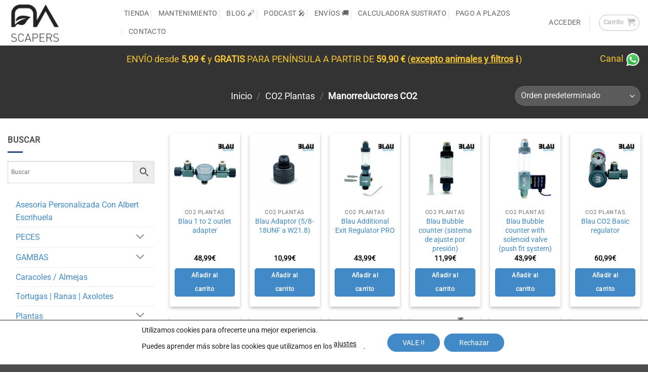

--- FILE ---
content_type: text/html; charset=UTF-8
request_url: https://www.nascapers.es/categoria/co2-acuario/manorreductores-co2/
body_size: 36170
content:
<!DOCTYPE html><html lang="es" class="loading-site no-js"><head><meta charset="UTF-8" /><link rel="profile" href="http://gmpg.org/xfn/11" /><link rel="pingback" href="https://www.nascapers.es/xmlrpc.php" /> <script>(function(html){html.className = html.className.replace(/\bno-js\b/,'js')})(document.documentElement);</script> <meta name='robots' content='index, follow, max-image-preview:large, max-snippet:-1, max-video-preview:-1' />  <script data-cfasync="false" data-pagespeed-no-defer>var gtm4wp_datalayer_name = "dataLayer";
	var dataLayer = dataLayer || [];
	const gtm4wp_use_sku_instead = false;
	const gtm4wp_currency = 'EUR';
	const gtm4wp_product_per_impression = 10;
	const gtm4wp_clear_ecommerce = false;
	const gtm4wp_datalayer_max_timeout = 2000;</script> <meta name="viewport" content="width=device-width, initial-scale=1" /><link media="all" href="https://www.nascapers.es/wp-content/cache/autoptimize/css/autoptimize_47e6a35f67f9ee22c01d63b4119bbb74.css" rel="stylesheet"><title>Manorreductores CO2 - Tienda de Acuarios Online | NAscapers</title><meta name="description" content="Los manorreductores de CO2 para acuario son dispositivos que se utilizan para reducir la presión del CO2 gaseoso del cilindro de almacenamiento." /><link rel="canonical" href="https://www.nascapers.es/categoria/co2-acuario/manorreductores-co2/" /><meta property="og:locale" content="es_ES" /><meta property="og:type" content="article" /><meta property="og:title" content="Manorreductores CO2 - Tienda de Acuarios Online | NAscapers" /><meta property="og:description" content="Los manorreductores de CO2 para acuario son dispositivos que se utilizan para reducir la presión del CO2 gaseoso del cilindro de almacenamiento." /><meta property="og:url" content="https://www.nascapers.es/categoria/co2-acuario/manorreductores-co2/" /><meta property="og:site_name" content="NAscapers" /><meta property="og:image" content="https://www.nascapers.es/wp-content/uploads/2023/09/manoreductor-co2-nascapers.webp" /><meta name="twitter:card" content="summary_large_image" /> <script type="application/ld+json" class="yoast-schema-graph">{"@context":"https://schema.org","@graph":[{"@type":"CollectionPage","@id":"https://www.nascapers.es/categoria/co2-acuario/manorreductores-co2/","url":"https://www.nascapers.es/categoria/co2-acuario/manorreductores-co2/","name":"Manorreductores CO2 - Tienda de Acuarios Online | NAscapers","isPartOf":{"@id":"https://www.nascapers.es/#website"},"primaryImageOfPage":{"@id":"https://www.nascapers.es/categoria/co2-acuario/manorreductores-co2/#primaryimage"},"image":{"@id":"https://www.nascapers.es/categoria/co2-acuario/manorreductores-co2/#primaryimage"},"thumbnailUrl":"https://www.nascapers.es/wp-content/uploads/2025/11/Blau-1-to-2-outlet-adapter-nascapers-online.webp","description":"Los manorreductores de CO2 para acuario son dispositivos que se utilizan para reducir la presión del CO2 gaseoso del cilindro de almacenamiento.","breadcrumb":{"@id":"https://www.nascapers.es/categoria/co2-acuario/manorreductores-co2/#breadcrumb"},"inLanguage":"es"},{"@type":"ImageObject","inLanguage":"es","@id":"https://www.nascapers.es/categoria/co2-acuario/manorreductores-co2/#primaryimage","url":"https://www.nascapers.es/wp-content/uploads/2025/11/Blau-1-to-2-outlet-adapter-nascapers-online.webp","contentUrl":"https://www.nascapers.es/wp-content/uploads/2025/11/Blau-1-to-2-outlet-adapter-nascapers-online.webp","width":1200,"height":1200,"caption":"Blau 1 to 2 outlet adapter nascapers.es"},{"@type":"BreadcrumbList","@id":"https://www.nascapers.es/categoria/co2-acuario/manorreductores-co2/#breadcrumb","itemListElement":[{"@type":"ListItem","position":1,"name":"Portada","item":"https://www.nascapers.es/"},{"@type":"ListItem","position":2,"name":"Tienda","item":"https://www.nascapers.es/tienda/"},{"@type":"ListItem","position":3,"name":"CO2 Plantas","item":"https://www.nascapers.es/categoria/co2-acuario/"},{"@type":"ListItem","position":4,"name":"Manorreductores CO2"}]},{"@type":"WebSite","@id":"https://www.nascapers.es/#website","url":"https://www.nascapers.es/","name":"NASCAPERS","description":"Tienda online de acuarios plantados. Diseño, mantenimiento y envío de artículos relaccionados con el paisajismo acuático.","publisher":{"@id":"https://www.nascapers.es/#organization"},"potentialAction":[{"@type":"SearchAction","target":{"@type":"EntryPoint","urlTemplate":"https://www.nascapers.es/?s={search_term_string}"},"query-input":{"@type":"PropertyValueSpecification","valueRequired":true,"valueName":"search_term_string"}}],"inLanguage":"es"},{"@type":"Organization","@id":"https://www.nascapers.es/#organization","name":"NAscapers Acuarios Naturales","url":"https://www.nascapers.es/","logo":{"@type":"ImageObject","inLanguage":"es","@id":"https://www.nascapers.es/#/schema/logo/image/","url":"https://www.nascapers.es/wp-content/uploads/2021/04/favicon.jpg","contentUrl":"https://www.nascapers.es/wp-content/uploads/2021/04/favicon.jpg","width":144,"height":144,"caption":"NAscapers Acuarios Naturales"},"image":{"@id":"https://www.nascapers.es/#/schema/logo/image/"},"sameAs":["https://nascapers.es/facebook","https://nascapers.es/instagram","https://nascapers.es/youtube"]}]}</script> <link rel='prefetch' href='https://www.nascapers.es/wp-content/themes/flatsome/assets/js/flatsome.js?ver=e2eddd6c228105dac048' /><link rel='prefetch' href='https://www.nascapers.es/wp-content/themes/flatsome/assets/js/chunk.slider.js?ver=3.20.4' /><link rel='prefetch' href='https://www.nascapers.es/wp-content/themes/flatsome/assets/js/chunk.popups.js?ver=3.20.4' /><link rel='prefetch' href='https://www.nascapers.es/wp-content/themes/flatsome/assets/js/chunk.tooltips.js?ver=3.20.4' /><link rel='prefetch' href='https://www.nascapers.es/wp-content/themes/flatsome/assets/js/woocommerce.js?ver=1c9be63d628ff7c3ff4c' /><link rel="alternate" type="application/rss+xml" title="NAscapers &raquo; Feed" href="https://www.nascapers.es/feed/" /><link rel="alternate" type="application/rss+xml" title="NAscapers &raquo; Feed de los comentarios" href="https://www.nascapers.es/comments/feed/" /><link rel="alternate" type="application/rss+xml" title="NAscapers &raquo; Manorreductores CO2 Categoría Feed" href="https://www.nascapers.es/categoria/co2-acuario/manorreductores-co2/feed/" /><style id='wp-img-auto-sizes-contain-inline-css' type='text/css'>img:is([sizes=auto i],[sizes^="auto," i]){contain-intrinsic-size:3000px 1500px}
/*# sourceURL=wp-img-auto-sizes-contain-inline-css */</style><style id='font-awesome-inline-css' type='text/css'>[data-font="FontAwesome"]:before {font-family: 'FontAwesome' !important;content: attr(data-icon) !important;speak: none !important;font-weight: normal !important;font-variant: normal !important;text-transform: none !important;line-height: 1 !important;font-style: normal !important;-webkit-font-smoothing: antialiased !important;-moz-osx-font-smoothing: grayscale !important;}
/*# sourceURL=font-awesome-inline-css */</style><style id='berocket_products_label_style-inline-css' type='text/css'>.berocket_better_labels:before,
        .berocket_better_labels:after {
            clear: both;
            content: " ";
            display: block;
        }
        .berocket_better_labels.berocket_better_labels_image {
            position: absolute!important;
            top: 0px!important;
            bottom: 0px!important;
            left: 0px!important;
            right: 0px!important;
            pointer-events: none;
        }
        .berocket_better_labels.berocket_better_labels_image * {
            pointer-events: none;
        }
        .berocket_better_labels.berocket_better_labels_image img,
        .berocket_better_labels.berocket_better_labels_image .fa,
        .berocket_better_labels.berocket_better_labels_image .berocket_color_label,
        .berocket_better_labels.berocket_better_labels_image .berocket_image_background,
        .berocket_better_labels .berocket_better_labels_line .br_alabel,
        .berocket_better_labels .berocket_better_labels_line .br_alabel span {
            pointer-events: all;
        }
        .berocket_better_labels .berocket_color_label,
        .br_alabel .berocket_color_label {
            width: 100%;
            height: 100%;
            display: block;
        }
        .berocket_better_labels .berocket_better_labels_position_left {
            text-align:left;
            float: left;
            clear: left;
        }
        .berocket_better_labels .berocket_better_labels_position_center {
            text-align:center;
        }
        .berocket_better_labels .berocket_better_labels_position_right {
            text-align:right;
            float: right;
            clear: right;
        }
        .berocket_better_labels.berocket_better_labels_label {
            clear: both
        }
        .berocket_better_labels .berocket_better_labels_line {
            line-height: 1px;
        }
        .berocket_better_labels.berocket_better_labels_label .berocket_better_labels_line {
            clear: none;
        }
        .berocket_better_labels .berocket_better_labels_position_left .berocket_better_labels_line {
            clear: left;
        }
        .berocket_better_labels .berocket_better_labels_position_right .berocket_better_labels_line {
            clear: right;
        }
        .berocket_better_labels .berocket_better_labels_line .br_alabel {
            display: inline-block;
            position: relative;
            top: 0!important;
            left: 0!important;
            right: 0!important;
            line-height: 1px;
        }.berocket_better_labels .berocket_better_labels_position {
                display: flex;
                flex-direction: column;
            }
            .berocket_better_labels .berocket_better_labels_position.berocket_better_labels_position_left {
                align-items: start;
            }
            .berocket_better_labels .berocket_better_labels_position.berocket_better_labels_position_right {
                align-items: end;
            }
            .rtl .berocket_better_labels .berocket_better_labels_position.berocket_better_labels_position_left {
                align-items: end;
            }
            .rtl .berocket_better_labels .berocket_better_labels_position.berocket_better_labels_position_right {
                align-items: start;
            }
            .berocket_better_labels .berocket_better_labels_position.berocket_better_labels_position_center {
                align-items: center;
            }
            .berocket_better_labels .berocket_better_labels_position .berocket_better_labels_inline {
                display: flex;
                align-items: start;
            }
/*# sourceURL=berocket_products_label_style-inline-css */</style><style id='wp-block-library-inline-css' type='text/css'>:root{--wp-block-synced-color:#7a00df;--wp-block-synced-color--rgb:122,0,223;--wp-bound-block-color:var(--wp-block-synced-color);--wp-editor-canvas-background:#ddd;--wp-admin-theme-color:#007cba;--wp-admin-theme-color--rgb:0,124,186;--wp-admin-theme-color-darker-10:#006ba1;--wp-admin-theme-color-darker-10--rgb:0,107,160.5;--wp-admin-theme-color-darker-20:#005a87;--wp-admin-theme-color-darker-20--rgb:0,90,135;--wp-admin-border-width-focus:2px}@media (min-resolution:192dpi){:root{--wp-admin-border-width-focus:1.5px}}.wp-element-button{cursor:pointer}:root .has-very-light-gray-background-color{background-color:#eee}:root .has-very-dark-gray-background-color{background-color:#313131}:root .has-very-light-gray-color{color:#eee}:root .has-very-dark-gray-color{color:#313131}:root .has-vivid-green-cyan-to-vivid-cyan-blue-gradient-background{background:linear-gradient(135deg,#00d084,#0693e3)}:root .has-purple-crush-gradient-background{background:linear-gradient(135deg,#34e2e4,#4721fb 50%,#ab1dfe)}:root .has-hazy-dawn-gradient-background{background:linear-gradient(135deg,#faaca8,#dad0ec)}:root .has-subdued-olive-gradient-background{background:linear-gradient(135deg,#fafae1,#67a671)}:root .has-atomic-cream-gradient-background{background:linear-gradient(135deg,#fdd79a,#004a59)}:root .has-nightshade-gradient-background{background:linear-gradient(135deg,#330968,#31cdcf)}:root .has-midnight-gradient-background{background:linear-gradient(135deg,#020381,#2874fc)}:root{--wp--preset--font-size--normal:16px;--wp--preset--font-size--huge:42px}.has-regular-font-size{font-size:1em}.has-larger-font-size{font-size:2.625em}.has-normal-font-size{font-size:var(--wp--preset--font-size--normal)}.has-huge-font-size{font-size:var(--wp--preset--font-size--huge)}.has-text-align-center{text-align:center}.has-text-align-left{text-align:left}.has-text-align-right{text-align:right}.has-fit-text{white-space:nowrap!important}#end-resizable-editor-section{display:none}.aligncenter{clear:both}.items-justified-left{justify-content:flex-start}.items-justified-center{justify-content:center}.items-justified-right{justify-content:flex-end}.items-justified-space-between{justify-content:space-between}.screen-reader-text{border:0;clip-path:inset(50%);height:1px;margin:-1px;overflow:hidden;padding:0;position:absolute;width:1px;word-wrap:normal!important}.screen-reader-text:focus{background-color:#ddd;clip-path:none;color:#444;display:block;font-size:1em;height:auto;left:5px;line-height:normal;padding:15px 23px 14px;text-decoration:none;top:5px;width:auto;z-index:100000}html :where(.has-border-color){border-style:solid}html :where([style*=border-top-color]){border-top-style:solid}html :where([style*=border-right-color]){border-right-style:solid}html :where([style*=border-bottom-color]){border-bottom-style:solid}html :where([style*=border-left-color]){border-left-style:solid}html :where([style*=border-width]){border-style:solid}html :where([style*=border-top-width]){border-top-style:solid}html :where([style*=border-right-width]){border-right-style:solid}html :where([style*=border-bottom-width]){border-bottom-style:solid}html :where([style*=border-left-width]){border-left-style:solid}html :where(img[class*=wp-image-]){height:auto;max-width:100%}:where(figure){margin:0 0 1em}html :where(.is-position-sticky){--wp-admin--admin-bar--position-offset:var(--wp-admin--admin-bar--height,0px)}@media screen and (max-width:600px){html :where(.is-position-sticky){--wp-admin--admin-bar--position-offset:0px}}

/*# sourceURL=wp-block-library-inline-css */</style><style id='global-styles-inline-css' type='text/css'>:root{--wp--preset--aspect-ratio--square: 1;--wp--preset--aspect-ratio--4-3: 4/3;--wp--preset--aspect-ratio--3-4: 3/4;--wp--preset--aspect-ratio--3-2: 3/2;--wp--preset--aspect-ratio--2-3: 2/3;--wp--preset--aspect-ratio--16-9: 16/9;--wp--preset--aspect-ratio--9-16: 9/16;--wp--preset--color--black: #000000;--wp--preset--color--cyan-bluish-gray: #abb8c3;--wp--preset--color--white: #ffffff;--wp--preset--color--pale-pink: #f78da7;--wp--preset--color--vivid-red: #cf2e2e;--wp--preset--color--luminous-vivid-orange: #ff6900;--wp--preset--color--luminous-vivid-amber: #fcb900;--wp--preset--color--light-green-cyan: #7bdcb5;--wp--preset--color--vivid-green-cyan: #00d084;--wp--preset--color--pale-cyan-blue: #8ed1fc;--wp--preset--color--vivid-cyan-blue: #0693e3;--wp--preset--color--vivid-purple: #9b51e0;--wp--preset--color--primary: #418ac7;--wp--preset--color--secondary: #418ac7;--wp--preset--color--success: #627D47;--wp--preset--color--alert: #b20000;--wp--preset--gradient--vivid-cyan-blue-to-vivid-purple: linear-gradient(135deg,rgb(6,147,227) 0%,rgb(155,81,224) 100%);--wp--preset--gradient--light-green-cyan-to-vivid-green-cyan: linear-gradient(135deg,rgb(122,220,180) 0%,rgb(0,208,130) 100%);--wp--preset--gradient--luminous-vivid-amber-to-luminous-vivid-orange: linear-gradient(135deg,rgb(252,185,0) 0%,rgb(255,105,0) 100%);--wp--preset--gradient--luminous-vivid-orange-to-vivid-red: linear-gradient(135deg,rgb(255,105,0) 0%,rgb(207,46,46) 100%);--wp--preset--gradient--very-light-gray-to-cyan-bluish-gray: linear-gradient(135deg,rgb(238,238,238) 0%,rgb(169,184,195) 100%);--wp--preset--gradient--cool-to-warm-spectrum: linear-gradient(135deg,rgb(74,234,220) 0%,rgb(151,120,209) 20%,rgb(207,42,186) 40%,rgb(238,44,130) 60%,rgb(251,105,98) 80%,rgb(254,248,76) 100%);--wp--preset--gradient--blush-light-purple: linear-gradient(135deg,rgb(255,206,236) 0%,rgb(152,150,240) 100%);--wp--preset--gradient--blush-bordeaux: linear-gradient(135deg,rgb(254,205,165) 0%,rgb(254,45,45) 50%,rgb(107,0,62) 100%);--wp--preset--gradient--luminous-dusk: linear-gradient(135deg,rgb(255,203,112) 0%,rgb(199,81,192) 50%,rgb(65,88,208) 100%);--wp--preset--gradient--pale-ocean: linear-gradient(135deg,rgb(255,245,203) 0%,rgb(182,227,212) 50%,rgb(51,167,181) 100%);--wp--preset--gradient--electric-grass: linear-gradient(135deg,rgb(202,248,128) 0%,rgb(113,206,126) 100%);--wp--preset--gradient--midnight: linear-gradient(135deg,rgb(2,3,129) 0%,rgb(40,116,252) 100%);--wp--preset--font-size--small: 13px;--wp--preset--font-size--medium: 20px;--wp--preset--font-size--large: 36px;--wp--preset--font-size--x-large: 42px;--wp--preset--spacing--20: 0.44rem;--wp--preset--spacing--30: 0.67rem;--wp--preset--spacing--40: 1rem;--wp--preset--spacing--50: 1.5rem;--wp--preset--spacing--60: 2.25rem;--wp--preset--spacing--70: 3.38rem;--wp--preset--spacing--80: 5.06rem;--wp--preset--shadow--natural: 6px 6px 9px rgba(0, 0, 0, 0.2);--wp--preset--shadow--deep: 12px 12px 50px rgba(0, 0, 0, 0.4);--wp--preset--shadow--sharp: 6px 6px 0px rgba(0, 0, 0, 0.2);--wp--preset--shadow--outlined: 6px 6px 0px -3px rgb(255, 255, 255), 6px 6px rgb(0, 0, 0);--wp--preset--shadow--crisp: 6px 6px 0px rgb(0, 0, 0);}:where(body) { margin: 0; }.wp-site-blocks > .alignleft { float: left; margin-right: 2em; }.wp-site-blocks > .alignright { float: right; margin-left: 2em; }.wp-site-blocks > .aligncenter { justify-content: center; margin-left: auto; margin-right: auto; }:where(.is-layout-flex){gap: 0.5em;}:where(.is-layout-grid){gap: 0.5em;}.is-layout-flow > .alignleft{float: left;margin-inline-start: 0;margin-inline-end: 2em;}.is-layout-flow > .alignright{float: right;margin-inline-start: 2em;margin-inline-end: 0;}.is-layout-flow > .aligncenter{margin-left: auto !important;margin-right: auto !important;}.is-layout-constrained > .alignleft{float: left;margin-inline-start: 0;margin-inline-end: 2em;}.is-layout-constrained > .alignright{float: right;margin-inline-start: 2em;margin-inline-end: 0;}.is-layout-constrained > .aligncenter{margin-left: auto !important;margin-right: auto !important;}.is-layout-constrained > :where(:not(.alignleft):not(.alignright):not(.alignfull)){margin-left: auto !important;margin-right: auto !important;}body .is-layout-flex{display: flex;}.is-layout-flex{flex-wrap: wrap;align-items: center;}.is-layout-flex > :is(*, div){margin: 0;}body .is-layout-grid{display: grid;}.is-layout-grid > :is(*, div){margin: 0;}body{padding-top: 0px;padding-right: 0px;padding-bottom: 0px;padding-left: 0px;}a:where(:not(.wp-element-button)){text-decoration: none;}:root :where(.wp-element-button, .wp-block-button__link){background-color: #32373c;border-width: 0;color: #fff;font-family: inherit;font-size: inherit;font-style: inherit;font-weight: inherit;letter-spacing: inherit;line-height: inherit;padding-top: calc(0.667em + 2px);padding-right: calc(1.333em + 2px);padding-bottom: calc(0.667em + 2px);padding-left: calc(1.333em + 2px);text-decoration: none;text-transform: inherit;}.has-black-color{color: var(--wp--preset--color--black) !important;}.has-cyan-bluish-gray-color{color: var(--wp--preset--color--cyan-bluish-gray) !important;}.has-white-color{color: var(--wp--preset--color--white) !important;}.has-pale-pink-color{color: var(--wp--preset--color--pale-pink) !important;}.has-vivid-red-color{color: var(--wp--preset--color--vivid-red) !important;}.has-luminous-vivid-orange-color{color: var(--wp--preset--color--luminous-vivid-orange) !important;}.has-luminous-vivid-amber-color{color: var(--wp--preset--color--luminous-vivid-amber) !important;}.has-light-green-cyan-color{color: var(--wp--preset--color--light-green-cyan) !important;}.has-vivid-green-cyan-color{color: var(--wp--preset--color--vivid-green-cyan) !important;}.has-pale-cyan-blue-color{color: var(--wp--preset--color--pale-cyan-blue) !important;}.has-vivid-cyan-blue-color{color: var(--wp--preset--color--vivid-cyan-blue) !important;}.has-vivid-purple-color{color: var(--wp--preset--color--vivid-purple) !important;}.has-primary-color{color: var(--wp--preset--color--primary) !important;}.has-secondary-color{color: var(--wp--preset--color--secondary) !important;}.has-success-color{color: var(--wp--preset--color--success) !important;}.has-alert-color{color: var(--wp--preset--color--alert) !important;}.has-black-background-color{background-color: var(--wp--preset--color--black) !important;}.has-cyan-bluish-gray-background-color{background-color: var(--wp--preset--color--cyan-bluish-gray) !important;}.has-white-background-color{background-color: var(--wp--preset--color--white) !important;}.has-pale-pink-background-color{background-color: var(--wp--preset--color--pale-pink) !important;}.has-vivid-red-background-color{background-color: var(--wp--preset--color--vivid-red) !important;}.has-luminous-vivid-orange-background-color{background-color: var(--wp--preset--color--luminous-vivid-orange) !important;}.has-luminous-vivid-amber-background-color{background-color: var(--wp--preset--color--luminous-vivid-amber) !important;}.has-light-green-cyan-background-color{background-color: var(--wp--preset--color--light-green-cyan) !important;}.has-vivid-green-cyan-background-color{background-color: var(--wp--preset--color--vivid-green-cyan) !important;}.has-pale-cyan-blue-background-color{background-color: var(--wp--preset--color--pale-cyan-blue) !important;}.has-vivid-cyan-blue-background-color{background-color: var(--wp--preset--color--vivid-cyan-blue) !important;}.has-vivid-purple-background-color{background-color: var(--wp--preset--color--vivid-purple) !important;}.has-primary-background-color{background-color: var(--wp--preset--color--primary) !important;}.has-secondary-background-color{background-color: var(--wp--preset--color--secondary) !important;}.has-success-background-color{background-color: var(--wp--preset--color--success) !important;}.has-alert-background-color{background-color: var(--wp--preset--color--alert) !important;}.has-black-border-color{border-color: var(--wp--preset--color--black) !important;}.has-cyan-bluish-gray-border-color{border-color: var(--wp--preset--color--cyan-bluish-gray) !important;}.has-white-border-color{border-color: var(--wp--preset--color--white) !important;}.has-pale-pink-border-color{border-color: var(--wp--preset--color--pale-pink) !important;}.has-vivid-red-border-color{border-color: var(--wp--preset--color--vivid-red) !important;}.has-luminous-vivid-orange-border-color{border-color: var(--wp--preset--color--luminous-vivid-orange) !important;}.has-luminous-vivid-amber-border-color{border-color: var(--wp--preset--color--luminous-vivid-amber) !important;}.has-light-green-cyan-border-color{border-color: var(--wp--preset--color--light-green-cyan) !important;}.has-vivid-green-cyan-border-color{border-color: var(--wp--preset--color--vivid-green-cyan) !important;}.has-pale-cyan-blue-border-color{border-color: var(--wp--preset--color--pale-cyan-blue) !important;}.has-vivid-cyan-blue-border-color{border-color: var(--wp--preset--color--vivid-cyan-blue) !important;}.has-vivid-purple-border-color{border-color: var(--wp--preset--color--vivid-purple) !important;}.has-primary-border-color{border-color: var(--wp--preset--color--primary) !important;}.has-secondary-border-color{border-color: var(--wp--preset--color--secondary) !important;}.has-success-border-color{border-color: var(--wp--preset--color--success) !important;}.has-alert-border-color{border-color: var(--wp--preset--color--alert) !important;}.has-vivid-cyan-blue-to-vivid-purple-gradient-background{background: var(--wp--preset--gradient--vivid-cyan-blue-to-vivid-purple) !important;}.has-light-green-cyan-to-vivid-green-cyan-gradient-background{background: var(--wp--preset--gradient--light-green-cyan-to-vivid-green-cyan) !important;}.has-luminous-vivid-amber-to-luminous-vivid-orange-gradient-background{background: var(--wp--preset--gradient--luminous-vivid-amber-to-luminous-vivid-orange) !important;}.has-luminous-vivid-orange-to-vivid-red-gradient-background{background: var(--wp--preset--gradient--luminous-vivid-orange-to-vivid-red) !important;}.has-very-light-gray-to-cyan-bluish-gray-gradient-background{background: var(--wp--preset--gradient--very-light-gray-to-cyan-bluish-gray) !important;}.has-cool-to-warm-spectrum-gradient-background{background: var(--wp--preset--gradient--cool-to-warm-spectrum) !important;}.has-blush-light-purple-gradient-background{background: var(--wp--preset--gradient--blush-light-purple) !important;}.has-blush-bordeaux-gradient-background{background: var(--wp--preset--gradient--blush-bordeaux) !important;}.has-luminous-dusk-gradient-background{background: var(--wp--preset--gradient--luminous-dusk) !important;}.has-pale-ocean-gradient-background{background: var(--wp--preset--gradient--pale-ocean) !important;}.has-electric-grass-gradient-background{background: var(--wp--preset--gradient--electric-grass) !important;}.has-midnight-gradient-background{background: var(--wp--preset--gradient--midnight) !important;}.has-small-font-size{font-size: var(--wp--preset--font-size--small) !important;}.has-medium-font-size{font-size: var(--wp--preset--font-size--medium) !important;}.has-large-font-size{font-size: var(--wp--preset--font-size--large) !important;}.has-x-large-font-size{font-size: var(--wp--preset--font-size--x-large) !important;}
/*# sourceURL=global-styles-inline-css */</style><style id='woocommerce-inline-inline-css' type='text/css'>.woocommerce form .form-row .required { visibility: visible; }
/*# sourceURL=woocommerce-inline-inline-css */</style><style id='flatsome-main-inline-css' type='text/css'>@font-face {
				font-family: "fl-icons";
				font-display: block;
				src: url(https://www.nascapers.es/wp-content/themes/flatsome/assets/css/icons/fl-icons.eot?v=3.20.4);
				src:
					url(https://www.nascapers.es/wp-content/themes/flatsome/assets/css/icons/fl-icons.eot#iefix?v=3.20.4) format("embedded-opentype"),
					url(https://www.nascapers.es/wp-content/themes/flatsome/assets/css/icons/fl-icons.woff2?v=3.20.4) format("woff2"),
					url(https://www.nascapers.es/wp-content/themes/flatsome/assets/css/icons/fl-icons.ttf?v=3.20.4) format("truetype"),
					url(https://www.nascapers.es/wp-content/themes/flatsome/assets/css/icons/fl-icons.woff?v=3.20.4) format("woff"),
					url(https://www.nascapers.es/wp-content/themes/flatsome/assets/css/icons/fl-icons.svg?v=3.20.4#fl-icons) format("svg");
			}
/*# sourceURL=flatsome-main-inline-css */</style><style id='moove_gdpr_frontend-inline-css' type='text/css'>#moove_gdpr_cookie_modal .moove-gdpr-modal-content .moove-gdpr-tab-main h3.tab-title, 
				#moove_gdpr_cookie_modal .moove-gdpr-modal-content .moove-gdpr-tab-main span.tab-title,
				#moove_gdpr_cookie_modal .moove-gdpr-modal-content .moove-gdpr-modal-left-content #moove-gdpr-menu li a, 
				#moove_gdpr_cookie_modal .moove-gdpr-modal-content .moove-gdpr-modal-left-content #moove-gdpr-menu li button,
				#moove_gdpr_cookie_modal .moove-gdpr-modal-content .moove-gdpr-modal-left-content .moove-gdpr-branding-cnt a,
				#moove_gdpr_cookie_modal .moove-gdpr-modal-content .moove-gdpr-modal-footer-content .moove-gdpr-button-holder a.mgbutton, 
				#moove_gdpr_cookie_modal .moove-gdpr-modal-content .moove-gdpr-modal-footer-content .moove-gdpr-button-holder button.mgbutton,
				#moove_gdpr_cookie_modal .cookie-switch .cookie-slider:after, 
				#moove_gdpr_cookie_modal .cookie-switch .slider:after, 
				#moove_gdpr_cookie_modal .switch .cookie-slider:after, 
				#moove_gdpr_cookie_modal .switch .slider:after,
				#moove_gdpr_cookie_info_bar .moove-gdpr-info-bar-container .moove-gdpr-info-bar-content p, 
				#moove_gdpr_cookie_info_bar .moove-gdpr-info-bar-container .moove-gdpr-info-bar-content p a,
				#moove_gdpr_cookie_info_bar .moove-gdpr-info-bar-container .moove-gdpr-info-bar-content a.mgbutton, 
				#moove_gdpr_cookie_info_bar .moove-gdpr-info-bar-container .moove-gdpr-info-bar-content button.mgbutton,
				#moove_gdpr_cookie_modal .moove-gdpr-modal-content .moove-gdpr-tab-main .moove-gdpr-tab-main-content h1, 
				#moove_gdpr_cookie_modal .moove-gdpr-modal-content .moove-gdpr-tab-main .moove-gdpr-tab-main-content h2, 
				#moove_gdpr_cookie_modal .moove-gdpr-modal-content .moove-gdpr-tab-main .moove-gdpr-tab-main-content h3, 
				#moove_gdpr_cookie_modal .moove-gdpr-modal-content .moove-gdpr-tab-main .moove-gdpr-tab-main-content h4, 
				#moove_gdpr_cookie_modal .moove-gdpr-modal-content .moove-gdpr-tab-main .moove-gdpr-tab-main-content h5, 
				#moove_gdpr_cookie_modal .moove-gdpr-modal-content .moove-gdpr-tab-main .moove-gdpr-tab-main-content h6,
				#moove_gdpr_cookie_modal .moove-gdpr-modal-content.moove_gdpr_modal_theme_v2 .moove-gdpr-modal-title .tab-title,
				#moove_gdpr_cookie_modal .moove-gdpr-modal-content.moove_gdpr_modal_theme_v2 .moove-gdpr-tab-main h3.tab-title, 
				#moove_gdpr_cookie_modal .moove-gdpr-modal-content.moove_gdpr_modal_theme_v2 .moove-gdpr-tab-main span.tab-title,
				#moove_gdpr_cookie_modal .moove-gdpr-modal-content.moove_gdpr_modal_theme_v2 .moove-gdpr-branding-cnt a {
					font-weight: inherit				}
			#moove_gdpr_cookie_modal,#moove_gdpr_cookie_info_bar,.gdpr_cookie_settings_shortcode_content{font-family:inherit}#moove_gdpr_save_popup_settings_button{background-color:#373737;color:#fff}#moove_gdpr_save_popup_settings_button:hover{background-color:#000}#moove_gdpr_cookie_info_bar .moove-gdpr-info-bar-container .moove-gdpr-info-bar-content a.mgbutton,#moove_gdpr_cookie_info_bar .moove-gdpr-info-bar-container .moove-gdpr-info-bar-content button.mgbutton{background-color:#418ac7}#moove_gdpr_cookie_modal .moove-gdpr-modal-content .moove-gdpr-modal-footer-content .moove-gdpr-button-holder a.mgbutton,#moove_gdpr_cookie_modal .moove-gdpr-modal-content .moove-gdpr-modal-footer-content .moove-gdpr-button-holder button.mgbutton,.gdpr_cookie_settings_shortcode_content .gdpr-shr-button.button-green{background-color:#418ac7;border-color:#418ac7}#moove_gdpr_cookie_modal .moove-gdpr-modal-content .moove-gdpr-modal-footer-content .moove-gdpr-button-holder a.mgbutton:hover,#moove_gdpr_cookie_modal .moove-gdpr-modal-content .moove-gdpr-modal-footer-content .moove-gdpr-button-holder button.mgbutton:hover,.gdpr_cookie_settings_shortcode_content .gdpr-shr-button.button-green:hover{background-color:#fff;color:#418ac7}#moove_gdpr_cookie_modal .moove-gdpr-modal-content .moove-gdpr-modal-close i,#moove_gdpr_cookie_modal .moove-gdpr-modal-content .moove-gdpr-modal-close span.gdpr-icon{background-color:#418ac7;border:1px solid #418ac7}#moove_gdpr_cookie_info_bar span.moove-gdpr-infobar-allow-all.focus-g,#moove_gdpr_cookie_info_bar span.moove-gdpr-infobar-allow-all:focus,#moove_gdpr_cookie_info_bar button.moove-gdpr-infobar-allow-all.focus-g,#moove_gdpr_cookie_info_bar button.moove-gdpr-infobar-allow-all:focus,#moove_gdpr_cookie_info_bar span.moove-gdpr-infobar-reject-btn.focus-g,#moove_gdpr_cookie_info_bar span.moove-gdpr-infobar-reject-btn:focus,#moove_gdpr_cookie_info_bar button.moove-gdpr-infobar-reject-btn.focus-g,#moove_gdpr_cookie_info_bar button.moove-gdpr-infobar-reject-btn:focus,#moove_gdpr_cookie_info_bar span.change-settings-button.focus-g,#moove_gdpr_cookie_info_bar span.change-settings-button:focus,#moove_gdpr_cookie_info_bar button.change-settings-button.focus-g,#moove_gdpr_cookie_info_bar button.change-settings-button:focus{-webkit-box-shadow:0 0 1px 3px #418ac7;-moz-box-shadow:0 0 1px 3px #418ac7;box-shadow:0 0 1px 3px #418ac7}#moove_gdpr_cookie_modal .moove-gdpr-modal-content .moove-gdpr-modal-close i:hover,#moove_gdpr_cookie_modal .moove-gdpr-modal-content .moove-gdpr-modal-close span.gdpr-icon:hover,#moove_gdpr_cookie_info_bar span[data-href]>u.change-settings-button{color:#418ac7}#moove_gdpr_cookie_modal .moove-gdpr-modal-content .moove-gdpr-modal-left-content #moove-gdpr-menu li.menu-item-selected a span.gdpr-icon,#moove_gdpr_cookie_modal .moove-gdpr-modal-content .moove-gdpr-modal-left-content #moove-gdpr-menu li.menu-item-selected button span.gdpr-icon{color:inherit}#moove_gdpr_cookie_modal .moove-gdpr-modal-content .moove-gdpr-modal-left-content #moove-gdpr-menu li a span.gdpr-icon,#moove_gdpr_cookie_modal .moove-gdpr-modal-content .moove-gdpr-modal-left-content #moove-gdpr-menu li button span.gdpr-icon{color:inherit}#moove_gdpr_cookie_modal .gdpr-acc-link{line-height:0;font-size:0;color:transparent;position:absolute}#moove_gdpr_cookie_modal .moove-gdpr-modal-content .moove-gdpr-modal-close:hover i,#moove_gdpr_cookie_modal .moove-gdpr-modal-content .moove-gdpr-modal-left-content #moove-gdpr-menu li a,#moove_gdpr_cookie_modal .moove-gdpr-modal-content .moove-gdpr-modal-left-content #moove-gdpr-menu li button,#moove_gdpr_cookie_modal .moove-gdpr-modal-content .moove-gdpr-modal-left-content #moove-gdpr-menu li button i,#moove_gdpr_cookie_modal .moove-gdpr-modal-content .moove-gdpr-modal-left-content #moove-gdpr-menu li a i,#moove_gdpr_cookie_modal .moove-gdpr-modal-content .moove-gdpr-tab-main .moove-gdpr-tab-main-content a:hover,#moove_gdpr_cookie_info_bar.moove-gdpr-dark-scheme .moove-gdpr-info-bar-container .moove-gdpr-info-bar-content a.mgbutton:hover,#moove_gdpr_cookie_info_bar.moove-gdpr-dark-scheme .moove-gdpr-info-bar-container .moove-gdpr-info-bar-content button.mgbutton:hover,#moove_gdpr_cookie_info_bar.moove-gdpr-dark-scheme .moove-gdpr-info-bar-container .moove-gdpr-info-bar-content a:hover,#moove_gdpr_cookie_info_bar.moove-gdpr-dark-scheme .moove-gdpr-info-bar-container .moove-gdpr-info-bar-content button:hover,#moove_gdpr_cookie_info_bar.moove-gdpr-dark-scheme .moove-gdpr-info-bar-container .moove-gdpr-info-bar-content span.change-settings-button:hover,#moove_gdpr_cookie_info_bar.moove-gdpr-dark-scheme .moove-gdpr-info-bar-container .moove-gdpr-info-bar-content button.change-settings-button:hover,#moove_gdpr_cookie_info_bar.moove-gdpr-dark-scheme .moove-gdpr-info-bar-container .moove-gdpr-info-bar-content u.change-settings-button:hover,#moove_gdpr_cookie_info_bar span[data-href]>u.change-settings-button,#moove_gdpr_cookie_info_bar.moove-gdpr-dark-scheme .moove-gdpr-info-bar-container .moove-gdpr-info-bar-content a.mgbutton.focus-g,#moove_gdpr_cookie_info_bar.moove-gdpr-dark-scheme .moove-gdpr-info-bar-container .moove-gdpr-info-bar-content button.mgbutton.focus-g,#moove_gdpr_cookie_info_bar.moove-gdpr-dark-scheme .moove-gdpr-info-bar-container .moove-gdpr-info-bar-content a.focus-g,#moove_gdpr_cookie_info_bar.moove-gdpr-dark-scheme .moove-gdpr-info-bar-container .moove-gdpr-info-bar-content button.focus-g,#moove_gdpr_cookie_info_bar.moove-gdpr-dark-scheme .moove-gdpr-info-bar-container .moove-gdpr-info-bar-content a.mgbutton:focus,#moove_gdpr_cookie_info_bar.moove-gdpr-dark-scheme .moove-gdpr-info-bar-container .moove-gdpr-info-bar-content button.mgbutton:focus,#moove_gdpr_cookie_info_bar.moove-gdpr-dark-scheme .moove-gdpr-info-bar-container .moove-gdpr-info-bar-content a:focus,#moove_gdpr_cookie_info_bar.moove-gdpr-dark-scheme .moove-gdpr-info-bar-container .moove-gdpr-info-bar-content button:focus,#moove_gdpr_cookie_info_bar.moove-gdpr-dark-scheme .moove-gdpr-info-bar-container .moove-gdpr-info-bar-content span.change-settings-button.focus-g,span.change-settings-button:focus,button.change-settings-button.focus-g,button.change-settings-button:focus,#moove_gdpr_cookie_info_bar.moove-gdpr-dark-scheme .moove-gdpr-info-bar-container .moove-gdpr-info-bar-content u.change-settings-button.focus-g,#moove_gdpr_cookie_info_bar.moove-gdpr-dark-scheme .moove-gdpr-info-bar-container .moove-gdpr-info-bar-content u.change-settings-button:focus{color:#418ac7}#moove_gdpr_cookie_modal .moove-gdpr-branding.focus-g span,#moove_gdpr_cookie_modal .moove-gdpr-modal-content .moove-gdpr-tab-main a.focus-g,#moove_gdpr_cookie_modal .moove-gdpr-modal-content .moove-gdpr-tab-main .gdpr-cd-details-toggle.focus-g{color:#418ac7}#moove_gdpr_cookie_modal.gdpr_lightbox-hide{display:none}
/*# sourceURL=moove_gdpr_frontend-inline-css */</style> <script type="text/javascript" src="https://www.nascapers.es/wp-includes/js/jquery/jquery.min.js" id="jquery-core-js"></script> <script type="text/javascript" id="sequra-config-params-js-extra">var SequraConfigParams = {"scriptUri":"https://live.sequracdn.com/assets/sequra-checkout.min.js","thousandSeparator":".","decimalSeparator":",","locale":"es-ES","merchant":"nascapers","assetKey":"1FhqLWvyaw","products":["pp3"]};
//# sourceURL=sequra-config-params-js-extra</script> <script type="text/javascript" id="sequra-widget-js-extra">var SequraWidgetFacade = {"widgets":[],"miniWidgets":[]};
//# sourceURL=sequra-widget-js-extra</script> <script type="text/javascript" id="wc-add-to-cart-js-extra">var wc_add_to_cart_params = {"ajax_url":"/wp-admin/admin-ajax.php","wc_ajax_url":"/?wc-ajax=%%endpoint%%","i18n_view_cart":"Ver carrito","cart_url":"https://www.nascapers.es/carrito/","is_cart":"","cart_redirect_after_add":"no"};
//# sourceURL=wc-add-to-cart-js-extra</script> <script type="text/javascript" id="woo-conditional-shipping-js-js-extra">var conditional_shipping_settings = {"trigger_fields":[]};
//# sourceURL=woo-conditional-shipping-js-js-extra</script> <link rel="https://api.w.org/" href="https://www.nascapers.es/wp-json/" /><link rel="alternate" title="JSON" type="application/json" href="https://www.nascapers.es/wp-json/wp/v2/product_cat/1393" /><link rel="EditURI" type="application/rsd+xml" title="RSD" href="https://www.nascapers.es/xmlrpc.php?rsd" /><meta name="generator" content="WordPress 6.9" /><meta name="generator" content="Seriously Simple Podcasting 3.14.1" /><meta name="generator" content="WooCommerce 10.4.2" />  <script>(function(w,d,s,l,i){w[l]=w[l]||[];w[l].push({'gtm.start':
new Date().getTime(),event:'gtm.js'});var f=d.getElementsByTagName(s)[0],
j=d.createElement(s),dl=l!='dataLayer'?'&l='+l:'';j.async=true;j.src=
'https://www.googletagmanager.com/gtm.js?id='+i+dl;f.parentNode.insertBefore(j,f);
})(window,document,'script','dataLayer','GTM-ND32K8Q');</script> <style>.product .images {position: relative;}</style><meta name="generator" content="performant-translations 1.2.0"> <script>var el_i13_login_captcha=null; var el_i13_register_captcha=null;</script> <link rel="alternate" type="application/rss+xml" title="Feed RSS del podcast" href="https://anchor.fm/s/ff108d30/podcast/rss" />  <script data-cfasync="false" data-pagespeed-no-defer>var dataLayer_content = {"pagePostType":"product","pagePostType2":"tax-product","pageCategory":[],"customerTotalOrders":0,"customerTotalOrderValue":0,"customerFirstName":"","customerLastName":"","customerBillingFirstName":"","customerBillingLastName":"","customerBillingCompany":"","customerBillingAddress1":"","customerBillingAddress2":"","customerBillingCity":"","customerBillingState":"","customerBillingPostcode":"","customerBillingCountry":"","customerBillingEmail":"","customerBillingEmailHash":"","customerBillingPhone":"","customerShippingFirstName":"","customerShippingLastName":"","customerShippingCompany":"","customerShippingAddress1":"","customerShippingAddress2":"","customerShippingCity":"","customerShippingState":"","customerShippingPostcode":"","customerShippingCountry":"","cartContent":{"totals":{"applied_coupons":[],"discount_total":0,"subtotal":0,"total":0},"items":[]}};
	dataLayer.push( dataLayer_content );</script> <script data-cfasync="false" data-pagespeed-no-defer>console.warn && console.warn("[GTM4WP] Google Tag Manager container code placement set to OFF !!!");
	console.warn && console.warn("[GTM4WP] Data layer codes are active but GTM container must be loaded using custom coding !!!");</script> <meta name="facebook-domain-verification" content="wkb1fow0uqps2ojlo5ipfeagxl9hp3" />  <script>!function(f,b,e,v,n,t,s)
{if(f.fbq)return;n=f.fbq=function(){n.callMethod?
n.callMethod.apply(n,arguments):n.queue.push(arguments)};
if(!f._fbq)f._fbq=n;n.push=n;n.loaded=!0;n.version='2.0';
n.queue=[];t=b.createElement(e);t.async=!0;
t.src=v;s=b.getElementsByTagName(e)[0];
s.parentNode.insertBefore(t,s)}(window, document,'script',
'https://connect.facebook.net/en_US/fbevents.js');
fbq('init', '719294175307342');
fbq('track', 'PageView');</script> <noscript><img height="1" width="1" style="display:none"
src="https://www.facebook.com/tr?id=719294175307342&ev=PageView&noscript=1"
/></noscript> <noscript><style>.woocommerce-product-gallery{ opacity: 1 !important; }</style></noscript><link rel="icon" href="https://www.nascapers.es/wp-content/uploads/2021/04/favicon-100x100.jpg" sizes="32x32" /><link rel="icon" href="https://www.nascapers.es/wp-content/uploads/2021/04/favicon.jpg" sizes="192x192" /><link rel="apple-touch-icon" href="https://www.nascapers.es/wp-content/uploads/2021/04/favicon.jpg" /><meta name="msapplication-TileImage" content="https://www.nascapers.es/wp-content/uploads/2021/04/favicon.jpg" /><style id="custom-css" type="text/css">:root {--primary-color: #418ac7;--fs-color-primary: #418ac7;--fs-color-secondary: #418ac7;--fs-color-success: #627D47;--fs-color-alert: #b20000;--fs-color-base: #4a4a4a;--fs-experimental-link-color: #418ac7;--fs-experimental-link-color-hover: #2f4d80;}.tooltipster-base {--tooltip-color: #fff;--tooltip-bg-color: #000;}.off-canvas-right .mfp-content, .off-canvas-left .mfp-content {--drawer-width: 300px;}.off-canvas .mfp-content.off-canvas-cart {--drawer-width: 360px;}.container-width, .full-width .ubermenu-nav, .container, .row{max-width: 1670px}.row.row-collapse{max-width: 1640px}.row.row-small{max-width: 1662.5px}.row.row-large{max-width: 1700px}.header-main{height: 90px}#logo img{max-height: 90px}#logo{width:200px;}.header-bottom{min-height: 55px}.header-top{min-height: 30px}.transparent .header-main{height: 265px}.transparent #logo img{max-height: 265px}.has-transparent + .page-title:first-of-type,.has-transparent + #main > .page-title,.has-transparent + #main > div > .page-title,.has-transparent + #main .page-header-wrapper:first-of-type .page-title{padding-top: 315px;}.header.show-on-scroll,.stuck .header-main{height:70px!important}.stuck #logo img{max-height: 70px!important}.search-form{ width: 100%;}.header-bottom {background-color: #333333}.top-bar-nav > li > a{line-height: 16px }.header-main .nav > li > a{line-height: 16px }.stuck .header-main .nav > li > a{line-height: 50px }.header-bottom-nav > li > a{line-height: 16px }@media (max-width: 549px) {.header-main{height: 70px}#logo img{max-height: 70px}}.nav-dropdown{font-size:100%}body{font-size: 100%;}@media screen and (max-width: 549px){body{font-size: 100%;}}body{font-family: Roboto, sans-serif;}body {font-weight: 400;font-style: normal;}.nav > li > a {font-family: Roboto, sans-serif;}.mobile-sidebar-levels-2 .nav > li > ul > li > a {font-family: Roboto, sans-serif;}.nav > li > a,.mobile-sidebar-levels-2 .nav > li > ul > li > a {font-weight: 400;font-style: normal;}h1,h2,h3,h4,h5,h6,.heading-font, .off-canvas-center .nav-sidebar.nav-vertical > li > a{font-family: Roboto, sans-serif;}h1,h2,h3,h4,h5,h6,.heading-font,.banner h1,.banner h2 {font-weight: 400;font-style: normal;}.alt-font{font-family: Roboto, sans-serif;}.alt-font {font-weight: 400!important;font-style: normal!important;}button,.button{text-transform: none;}.widget:where(:not(.widget_shopping_cart)) a{color: #418ac7;}.widget:where(:not(.widget_shopping_cart)) a:hover{color: #2f4d80;}.widget .tagcloud a:hover{border-color: #2f4d80; background-color: #2f4d80;}.is-divider{background-color: #2f4d80;}.shop-page-title.featured-title .title-overlay{background-color: #333333;}.has-equal-box-heights .box-image {padding-top: 100%;}.badge-inner.new-bubble{background-color: #a2c037}input[type='submit'], input[type="button"], button:not(.icon), .button:not(.icon){border-radius: 5!important}@media screen and (min-width: 550px){.products .box-vertical .box-image{min-width: 1200px!important;width: 1200px!important;}}.footer-1{background-color: #e0e0e0}.nav-vertical-fly-out > li + li {border-top-width: 1px; border-top-style: solid;}/* Custom CSS */.label-new.menu-item > a:after{content:"Nuevo";}.label-hot.menu-item > a:after{content:"Caliente";}.label-sale.menu-item > a:after{content:"Oferta";}.label-popular.menu-item > a:after{content:"Populares";}</style><style type="text/css" id="wp-custom-css">/* texto de leyendas centrado */
figcaption {
    text-align: center;
}
.alert-color {
	border-radius: 2px;
	box-shadow: 3px 3px 10px #CCC;
  color: white;
	background: #cc6666;
	text-align: center;
}
/* parrafo destacado para artículos del blog */
.parrafo-destacado {
	border-radius: 3px;
	box-shadow: 3px 3px 10px #CCC;
  background: #eaeded;
}
/* parrafo destacado idea para artículos del blog*/
.parrafo-idea {
	border-radius: 3px;
	box-shadow: 3px 3px 10px #CCC;
  background: #e5fbff;
	padding-left: 20px;
}
.parrafo-idea::before {
	content: "💡 ";
	font-weight: bold;
	font-size: 25px;
}
/* párrafo destacado de información para artículos del blog*/
.parrafo-info {
 border-style: solid;
 border-left-color: #2f4d80;
 border-left-width: 3px;
 border-top-color: #ebf5ff;
 border-top-width: 2px;
 border-right-color: #ebf5ff;
 border-right-width: 2px;
 border-bottom-color: #ebf5ff;
 border-bottom-width: 2px;
 padding-left: 10px;
 background-color: #ebf5ff
}
.parrafo-info::before {
	content: url(https://www.nascapers.es/wp-content/uploads/2022/03/boton-de-informacion-nascapers.png);
vertical-align: middle;
}
/*columnas con borde para el grid de  la página de videos de youtube*/
.columnas-bonitas {
  border-style: solid;
  border-color: #d9d9d9;
	border-radius: 5px;
  border-left-width: 2px;
  border-top-width: 2px;
  border-right-width: 2px;
  border-bottom-width: 2px
}
/*columnas elegantes para el grid de la página de mantenimiento de acuarios a domicilio*/
.columna-elegante {
  border-radius: 5PX;
}
/*margen inferior entre bloques pequeño de -14px*/
.margen-mini {
	margin-bottom: -0.50em;
}
/*bloque producto desctacado woocommerce comprar ahora centrado */

div.wp-block-button.aligncenter {
  text-align: center;
}
/*Imágen con sombra y esquinas redondeadas*/
.sombra {
	border-radius: 3px !important;
	box-shadow: 3px 3px 10px #CCC;
}
/*grupo con bloque de dos columnas 30/70 para destacar productos más centrado y con un borde finito de color gris claro*/
.bloque-bonito {
  border-style: solid;
  border-color: #D6E0E0;
  padding-left: 20px;
	padding-right: 20px;
  border-left-width: 1px;
  border-top-width: 1px;
  border-right-width: 1px;
  border-bottom-width: 1px;
  padding-top: 20px;
}
/*parrilla ada y dooa home nascapers más centradas*/
@media only screen and (min-width:1024px){
.page-id-14049 div.wp-block-columns {
  margin-left: 414px;
  margin-right: 414px;
  margin-bottom: -15px;
}
}
/* snippet dto precio */
span.snippet-dto-porcentaje {
    color: #ff0d0d;
}

span.snippet-dto-ahorro {
    color: #3c3c3c;
}

span.snippet-dto-precio {
    color: #ff0d0d;
}

/*tunear feed podcast*/
div.podcast-content {
  font-weight: 100;
  font-style: normal;
  border-style: solid;
  border-color: #f3f3f3;
  padding-left: 20px;
  padding-right: 20px;
	margin-bottom: 30px;  
}

/* CAJA ESPECIAL MENSAJE BOX EN COLOR ROJO APAGADO*/
div.message-box-bg-overlay.bg-fill.fill {
  background-color: #9a3038;
}
/*ALINEAR FORMULARIO MAILPOET AL CENTRO*/
div.mailpoet_form_columns.mailpoet_paragraph.mailpoet_stack_on_mobile {
  display: flex;
  justify-content: center;
}
div.mailpoet_paragraph.last {
  display: flex;
  justify-content: center;
}

/*cambiado el interlineado del menu de hamburguesa en la versión móvil*/
.nav.nav-vertical {
     line-height: 10px;
}
/*pagina de mantenimiento: ocultar la barra de envio gratis*/
.page-id-27823 div.header-bottom.wide-nav.hide-for-sticky {
  display: none
}
/*pagina de montaje: ocultar la barra de envio gratis*/
.page-id-28057 div.header-bottom.wide-nav.hide-for-sticky {
  display: none
}
/*pagina de mantenimiento-contacto: ocultdar la barra de envio gratis*/
.page-id-28343 div.header-bottom.wide-nav.hide-for-sticky {
  display: none
}
/*forzar el ancho de un bloque a 1100px en el caso de páginas full with, solo para pc*/
@media only screen and (min-width:1024px){
.ancho-1100  {
  width: 1100px
}
}
/*botones por defecto con radio 5 px*/
button.single_add_to_cart_button.button.alt {
  border-radius: 5px;
}
/*borde redondeado en general para bloques de gutenberg*/
.borde-redondo {
  border-radius: 5px;
}
/* Texto destacado menu smartphone */
.destacado {
	background-color: #F1C516;
  color: #000000
}
/*recogida en tienda*/
label.shipping__list_label {
  font-size: 18px;
  color: #073763;
}
/*aviso no envio a baleares*/
div.conditional-shipping-notice {
  color: #bf360c;
  background-color: #e0e0e0;
  border-style: double;
  border-color: #1a237e;
  text-align: center;
  font-size: 18px;
}

/*ocultar el aviso de los puntos en cada producto*/
span.wc-points-rewards-product-message {
  display: none;
}

/*carrito desplegable veersión movil con el texto el blanco*/
.button.wc-forward {
	color: white;
}
.button.checkout.w-forward {
	color:white;
}


/*CENTRAR ELEMENTOS EMBEBIDOS*/
div.wp-block-embed__wrapper {
  text-align: center
  
}

/*separar formulario de añadir al acarrito*/
form.cart {
  margin-top: 18px;
}
p.stock.in-stock {
  margin-top: 15px
}

a.primary.is-small.mb-0.button.product_type_simple.add_to_cart_button.ajax_add_to_cart.is-flat {
  border-radius: 5px; /* Borde redondeado */
}

a.primary.is-small.mb-0.button.product_type_simple.is-flat {
  border-radius: 5px; /* Borde redondeado */
}

/* Tamaño por defecto de la tipografía de los párrafos en 20px para las entradas simples del blog y los H2 en 42px*/
.single-post .entry-content {
    font-size: 20px;
}
.single-post h2 {
    font-size: 42px;
}

/*tamaño letra articulos woocommerce*/
/* Establecer tamaño de fuente en los párrafos de las fichas de producto */
.single-product .product p {
    font-size: 20px !important;
}

/* Ajustar tamaño y color de los títulos H2 en productos */
.single-product .product h2 {
    font-size: 31px !important;
    color: #2f4d80 !important;
}

/*espacio debajo de las imagenes*/
.entry-content img {
    display: block;
    margin: 0 auto 30px auto;
    max-width: 100%;
    height: auto;
}

/*tamaño letra descripcion categorias*/
.term-description p {
    font-size: 20px !important;
}

/* Tamaño de la lista fichas de producto*/
.woocommerce div.product .bullet-checkmark span[style*="font-size"] {
    font-size: 20px !important;
    line-height: 1.4 !important;
}



/* Aplica estilos solo a las tablas dentro de entradas del blog y fichas de producto */
.single-post table, 
.single-product table {
    width: 100%;
    border-spacing: 0; /* Evita que se peguen las celdas */
    border-radius: 10px; /* Bordes exteriores redondeados */
    overflow: hidden;
    border: 1px solid #444; /* Borde exterior más delgado */
}

/* Estilo para el encabezado */
.single-post table thead, 
.single-product table thead {
    background-color: #a1c037;
    color: white;
    font-size: 20px;
}

/* Asegurar que los bordes de las esquinas sean redondeados */
.single-post table thead tr:first-child th:first-child, 
.single-product table thead tr:first-child th:first-child {
    border-top-left-radius: 10px;
}
.single-post table thead tr:first-child th:last-child, 
.single-product table thead tr:first-child th:last-child {
    border-top-right-radius: 10px;
}

/* Estilo para las celdas con líneas más finas */
.single-post table th, .single-post table td, 
.single-product table th, .single-product table td {
    border: px solid #444; /* Líneas más delgadas */
    padding: 10px;
    text-align: left;
}

/* Ajustar el tamaño de la letra en toda la tabla */
.single-post table th, .single-post table td, 
.single-product table th, .single-product table td {
    font-size: 20px;
}

/* Añadir más espacio a la primera columna */
.single-post table td:first-child, .single-post table th:first-child, 
.single-product table td:first-child, .single-product table th:first-child {
    padding-left: 20px; /* Aumenta el margen izquierdo */
}

.woocommerce div.product .product_meta .tagged_as a {
  display: inline-block;
  background-color: #418ac7;
  color: #fff;
  padding: 6px 12px;
  margin: 4px 4px 0 0;
  border-radius: 5px;
  text-decoration: none;
  font-size: 0.85em;
  transition: all 0.3s ease;
}

/* cambiar el color de las etiquetas de producto */
.woocommerce div.product .product_meta .tagged_as a:hover {
  background-color: #2f4d80;
  color: #fff;
}

/*CARTEL DE SIN EXISTENCIAS CASI TRANSPARENTE*/
.woocommerce ul.products li.product .box-image {
    position: relative;
    overflow: hidden;
}

.out-of-stock-label {
    position: absolute !important;
    bottom: 0 !important;
    top: auto !important;
    left: 0 !important;
    width: 100% !important;
    height: 25% !important;
    background-color: rgba(255, 255, 255, 0.5) !important;
    color: #555 !important;
    font-size: 12px !important;
    display: flex !important;
    justify-content: center;
    align-items: center;
    text-align: center;
    opacity: 0.8 !important;
    z-index: 2;
    pointer-events: none;
    transform: none !important;
    margin: 0 !important;
    border: none !important;
    border-radius: 0 !important;
}

/*listas alineadas con el texto*/
ul {
    margin-left: 0;
    padding-left: 1em;
}
ol {
    margin-left: 0;
    padding-left: 1em;
}

/*css SEO TIENDA*/

.shop-seo-text{
  max-width: 900px;
  margin: 32px auto 48px;
  padding: 0 16px;
  text-align: left;
  line-height: 1.8;
  font-size: 16px;
}
.shop-seo-text h2{
  margin: 24px 0 12px;
  font-size: 22px; /* Flatsome respeta la jerarquía */
  line-height: 1.3;
}
.shop-seo-text p{ margin: 0 0 14px; }
.shop-seo-text ul{
  margin: 0 0 18px 18px;
  padding: 0;
}
.shop-seo-text li{ margin: 6px 0; }

/* Estilos solo para las Entradas del Blog v2 */
.single-post h2 {
    color: #253204; /* Tu verde #93C90E oscurecido para leerse bien */
    border-left: 6px solid #93C90E; /* Aquí he dejado TU verde original para que la barra destaque */
    padding-left: 20px;
    line-height: 1.1;
    font-weight: 700;
    margin-bottom: 20px;
}

.single-post h3 {
    color: #253204; /* Mismo verde oscuro para el texto */
    font-weight: 700;
    margin-top: 35px;
    margin-bottom: 10px;
}

.blog .entry-title,
.single-post .entry-title {
    font-size: 40px;
    font-weight: 600;
    line-height: 1.2;
    color: #1A1A1A;
    margin-top: 10px;
    margin-bottom: 20px;
    text-align: center; /* cambia a left si lo prefieres */
}

@media (max-width: 768px) {
    .blog .entry-title,
    .single-post .entry-title {
        font-size: 30px;
    }
}

/* Aumentar tamaño de letra en listas de Fichas de Producto */
.single-product .entry-content ul li,
.single-product .entry-content ol li,
.single-product .woocommerce-Tabs-panel ul li,
.single-product .woocommerce-Tabs-panel ol li {
    font-size: 20px;
    line-height: 1.5; /* Esto ayuda a que no se vean las líneas muy pegadas */
    margin-bottom: 10px; /* Un poco de aire entre elementos de la lista */
}

/* Añadir barra lateral verde al extracto del producto */
..product-short-description {
    border-left: 4px solid #a1c037;
    padding-left: 15px;
}

/* Forzar barra verde lateral */
div.product-short-description,
.product-short-description,
.woocommerce-product-details__short-description {
    border-left: 5px solid #a1c037 !important;
    padding-left: 20px !important;
    margin-left: 0 !important;
    display: block !important;
}

/* Título con más peso y color azul personalizado */
.single-product h1.product_title {
    font-weight: 700 !important; /* Negrita */
    font-size: 28px !important;  /* Tamaño */
    line-height: 1.2;
    color: #2F4D80 !important;   /* El azul que me has pedido */
}

/* --- Estilos para los Títulos H3 en la Descripción del Producto --- */

/* Aplicamos el estilo de barra lateral (como los H2 del blog) a los H3 del producto */
.single-product .woocommerce-Tabs-panel h3,
.single-product .woocommerce-product-details__short-description h3,
.single-product .entry-content h3 {
    color: #253204;       /* Tu verde oscuro para facilitar la lectura */
    border-left: 6px solid #93C90E; /* La barra verde marca de la casa */
    padding-left: 20px;   /* Espacio para que el texto no se pegue a la barra */
    line-height: 1.2;
    font-weight: 700;     /* Letra bien gruesa */
    margin-top: 35px;     /* Mucho aire por arriba para separar bloques */
    margin-bottom: 15px;  /* Un poco de aire antes del texto */
    font-size: 1.3em;     /* Un pelín más grande que el párrafo */
}

/* Color H1 azul personalizado solo para entradas del blog */
.single-post .entry-title,
.single-post h1.entry-title {
    color: #2F4D80 !important;
}

/* --- Estilos para H2 y H3 en Descripciones de Categoría (SEO) --- */
/* Replica exacta de los estilos de tu Blog */

/* H2: Con la barra lateral verde #93C90E */
.term-description h2,
.woocommerce-products-header__description h2 {
    color: #253204;        /* Tu verde oscuro */
    border-left: 6px solid #93C90E; /* La barra verde lateral */
    padding-left: 20px;
    line-height: 1.1;
    font-weight: 700;
    margin-bottom: 20px;
    margin-top: 30px;      /* Añado esto para que no se pegue al texto anterior */
}

/* H3: Solo texto en verde oscuro y negrita (sin barra, igual que en tu blog) */
.term-description h3,
.woocommerce-products-header__description h3 {
    color: #253204;        /* Mismo verde oscuro */
    font-weight: 700;
    margin-top: 35px;
    margin-bottom: 10px;
}

/* --- Ajuste de Listas en Descripción de Categoría --- */

.term-description ul,
.woocommerce-products-header__description ul {
    font-size: 20px;       /* Igualamos al tamaño de tus párrafos */
    padding-left: 40px;    /* Empujamos la lista a la derecha para que no quede pegada al borde */
    margin-bottom: 20px;   /* Aire después de la lista */
}

.term-description ul li,
.woocommerce-products-header__description ul li {
    margin-bottom: 10px;   /* Separación entre cada punto de la lista */
    line-height: 1.6;      /* Para que el texto no se vea apelotonado */
}

/* Forzar tamaño de letra en descripción y extracto corto */
.woocommerce-Tabs-panel--description p,
.woocommerce-Tabs-panel--description li,
.woocommerce-Tabs-panel--description span,
.woocommerce-Tabs-panel--description .lead,
.product-short-description,
.product-short-description p,
.product-short-description span,
.product-short-description li {
    font-size: 20px !important;
    line-height: 1.6 !important;
}</style><style id="kirki-inline-styles">/* cyrillic-ext */
@font-face {
  font-family: 'Roboto';
  font-style: normal;
  font-weight: 400;
  font-stretch: 100%;
  font-display: swap;
  src: url(https://www.nascapers.es/wp-content/fonts/roboto/KFOMCnqEu92Fr1ME7kSn66aGLdTylUAMQXC89YmC2DPNWubEbVmZiArmlw.woff2) format('woff2');
  unicode-range: U+0460-052F, U+1C80-1C8A, U+20B4, U+2DE0-2DFF, U+A640-A69F, U+FE2E-FE2F;
}
/* cyrillic */
@font-face {
  font-family: 'Roboto';
  font-style: normal;
  font-weight: 400;
  font-stretch: 100%;
  font-display: swap;
  src: url(https://www.nascapers.es/wp-content/fonts/roboto/KFOMCnqEu92Fr1ME7kSn66aGLdTylUAMQXC89YmC2DPNWubEbVmQiArmlw.woff2) format('woff2');
  unicode-range: U+0301, U+0400-045F, U+0490-0491, U+04B0-04B1, U+2116;
}
/* greek-ext */
@font-face {
  font-family: 'Roboto';
  font-style: normal;
  font-weight: 400;
  font-stretch: 100%;
  font-display: swap;
  src: url(https://www.nascapers.es/wp-content/fonts/roboto/KFOMCnqEu92Fr1ME7kSn66aGLdTylUAMQXC89YmC2DPNWubEbVmYiArmlw.woff2) format('woff2');
  unicode-range: U+1F00-1FFF;
}
/* greek */
@font-face {
  font-family: 'Roboto';
  font-style: normal;
  font-weight: 400;
  font-stretch: 100%;
  font-display: swap;
  src: url(https://www.nascapers.es/wp-content/fonts/roboto/KFOMCnqEu92Fr1ME7kSn66aGLdTylUAMQXC89YmC2DPNWubEbVmXiArmlw.woff2) format('woff2');
  unicode-range: U+0370-0377, U+037A-037F, U+0384-038A, U+038C, U+038E-03A1, U+03A3-03FF;
}
/* math */
@font-face {
  font-family: 'Roboto';
  font-style: normal;
  font-weight: 400;
  font-stretch: 100%;
  font-display: swap;
  src: url(https://www.nascapers.es/wp-content/fonts/roboto/KFOMCnqEu92Fr1ME7kSn66aGLdTylUAMQXC89YmC2DPNWubEbVnoiArmlw.woff2) format('woff2');
  unicode-range: U+0302-0303, U+0305, U+0307-0308, U+0310, U+0312, U+0315, U+031A, U+0326-0327, U+032C, U+032F-0330, U+0332-0333, U+0338, U+033A, U+0346, U+034D, U+0391-03A1, U+03A3-03A9, U+03B1-03C9, U+03D1, U+03D5-03D6, U+03F0-03F1, U+03F4-03F5, U+2016-2017, U+2034-2038, U+203C, U+2040, U+2043, U+2047, U+2050, U+2057, U+205F, U+2070-2071, U+2074-208E, U+2090-209C, U+20D0-20DC, U+20E1, U+20E5-20EF, U+2100-2112, U+2114-2115, U+2117-2121, U+2123-214F, U+2190, U+2192, U+2194-21AE, U+21B0-21E5, U+21F1-21F2, U+21F4-2211, U+2213-2214, U+2216-22FF, U+2308-230B, U+2310, U+2319, U+231C-2321, U+2336-237A, U+237C, U+2395, U+239B-23B7, U+23D0, U+23DC-23E1, U+2474-2475, U+25AF, U+25B3, U+25B7, U+25BD, U+25C1, U+25CA, U+25CC, U+25FB, U+266D-266F, U+27C0-27FF, U+2900-2AFF, U+2B0E-2B11, U+2B30-2B4C, U+2BFE, U+3030, U+FF5B, U+FF5D, U+1D400-1D7FF, U+1EE00-1EEFF;
}
/* symbols */
@font-face {
  font-family: 'Roboto';
  font-style: normal;
  font-weight: 400;
  font-stretch: 100%;
  font-display: swap;
  src: url(https://www.nascapers.es/wp-content/fonts/roboto/KFOMCnqEu92Fr1ME7kSn66aGLdTylUAMQXC89YmC2DPNWubEbVn6iArmlw.woff2) format('woff2');
  unicode-range: U+0001-000C, U+000E-001F, U+007F-009F, U+20DD-20E0, U+20E2-20E4, U+2150-218F, U+2190, U+2192, U+2194-2199, U+21AF, U+21E6-21F0, U+21F3, U+2218-2219, U+2299, U+22C4-22C6, U+2300-243F, U+2440-244A, U+2460-24FF, U+25A0-27BF, U+2800-28FF, U+2921-2922, U+2981, U+29BF, U+29EB, U+2B00-2BFF, U+4DC0-4DFF, U+FFF9-FFFB, U+10140-1018E, U+10190-1019C, U+101A0, U+101D0-101FD, U+102E0-102FB, U+10E60-10E7E, U+1D2C0-1D2D3, U+1D2E0-1D37F, U+1F000-1F0FF, U+1F100-1F1AD, U+1F1E6-1F1FF, U+1F30D-1F30F, U+1F315, U+1F31C, U+1F31E, U+1F320-1F32C, U+1F336, U+1F378, U+1F37D, U+1F382, U+1F393-1F39F, U+1F3A7-1F3A8, U+1F3AC-1F3AF, U+1F3C2, U+1F3C4-1F3C6, U+1F3CA-1F3CE, U+1F3D4-1F3E0, U+1F3ED, U+1F3F1-1F3F3, U+1F3F5-1F3F7, U+1F408, U+1F415, U+1F41F, U+1F426, U+1F43F, U+1F441-1F442, U+1F444, U+1F446-1F449, U+1F44C-1F44E, U+1F453, U+1F46A, U+1F47D, U+1F4A3, U+1F4B0, U+1F4B3, U+1F4B9, U+1F4BB, U+1F4BF, U+1F4C8-1F4CB, U+1F4D6, U+1F4DA, U+1F4DF, U+1F4E3-1F4E6, U+1F4EA-1F4ED, U+1F4F7, U+1F4F9-1F4FB, U+1F4FD-1F4FE, U+1F503, U+1F507-1F50B, U+1F50D, U+1F512-1F513, U+1F53E-1F54A, U+1F54F-1F5FA, U+1F610, U+1F650-1F67F, U+1F687, U+1F68D, U+1F691, U+1F694, U+1F698, U+1F6AD, U+1F6B2, U+1F6B9-1F6BA, U+1F6BC, U+1F6C6-1F6CF, U+1F6D3-1F6D7, U+1F6E0-1F6EA, U+1F6F0-1F6F3, U+1F6F7-1F6FC, U+1F700-1F7FF, U+1F800-1F80B, U+1F810-1F847, U+1F850-1F859, U+1F860-1F887, U+1F890-1F8AD, U+1F8B0-1F8BB, U+1F8C0-1F8C1, U+1F900-1F90B, U+1F93B, U+1F946, U+1F984, U+1F996, U+1F9E9, U+1FA00-1FA6F, U+1FA70-1FA7C, U+1FA80-1FA89, U+1FA8F-1FAC6, U+1FACE-1FADC, U+1FADF-1FAE9, U+1FAF0-1FAF8, U+1FB00-1FBFF;
}
/* vietnamese */
@font-face {
  font-family: 'Roboto';
  font-style: normal;
  font-weight: 400;
  font-stretch: 100%;
  font-display: swap;
  src: url(https://www.nascapers.es/wp-content/fonts/roboto/KFOMCnqEu92Fr1ME7kSn66aGLdTylUAMQXC89YmC2DPNWubEbVmbiArmlw.woff2) format('woff2');
  unicode-range: U+0102-0103, U+0110-0111, U+0128-0129, U+0168-0169, U+01A0-01A1, U+01AF-01B0, U+0300-0301, U+0303-0304, U+0308-0309, U+0323, U+0329, U+1EA0-1EF9, U+20AB;
}
/* latin-ext */
@font-face {
  font-family: 'Roboto';
  font-style: normal;
  font-weight: 400;
  font-stretch: 100%;
  font-display: swap;
  src: url(https://www.nascapers.es/wp-content/fonts/roboto/KFOMCnqEu92Fr1ME7kSn66aGLdTylUAMQXC89YmC2DPNWubEbVmaiArmlw.woff2) format('woff2');
  unicode-range: U+0100-02BA, U+02BD-02C5, U+02C7-02CC, U+02CE-02D7, U+02DD-02FF, U+0304, U+0308, U+0329, U+1D00-1DBF, U+1E00-1E9F, U+1EF2-1EFF, U+2020, U+20A0-20AB, U+20AD-20C0, U+2113, U+2C60-2C7F, U+A720-A7FF;
}
/* latin */
@font-face {
  font-family: 'Roboto';
  font-style: normal;
  font-weight: 400;
  font-stretch: 100%;
  font-display: swap;
  src: url(https://www.nascapers.es/wp-content/fonts/roboto/KFOMCnqEu92Fr1ME7kSn66aGLdTylUAMQXC89YmC2DPNWubEbVmUiAo.woff2) format('woff2');
  unicode-range: U+0000-00FF, U+0131, U+0152-0153, U+02BB-02BC, U+02C6, U+02DA, U+02DC, U+0304, U+0308, U+0329, U+2000-206F, U+20AC, U+2122, U+2191, U+2193, U+2212, U+2215, U+FEFF, U+FFFD;
}</style></head><body class="archive tax-product_cat term-manorreductores-co2 term-1393 wp-theme-flatsome wp-child-theme-flatsome-child theme-flatsome woocommerce woocommerce-page woocommerce-no-js full-width lightbox"> <a class="skip-link screen-reader-text" href="#main">Saltar al contenido</a><div id="wrapper"><header id="header" class="header has-sticky sticky-jump"><div class="header-wrapper"><div id="masthead" class="header-main "><div class="header-inner flex-row container logo-left medium-logo-center" role="navigation"><div id="logo" class="flex-col logo"> <a href="https://www.nascapers.es/" title="NAscapers - Tienda online de acuarios plantados. Diseño, mantenimiento y envío de artículos relaccionados con el paisajismo acuático." rel="home"> <img width="200" height="90" src="http://nascapers.es/wp-content/uploads/2019/08/Perfil_A-2.png" class="header_logo header-logo" alt="NAscapers"/><img  width="200" height="90" src="http://nascapers.es/wp-content/uploads/2019/08/Perfil_A-2.png" class="header-logo-dark" alt="NAscapers"/></a></div><div class="flex-col show-for-medium flex-left"><ul class="mobile-nav nav nav-left "><li class="nav-icon has-icon"> <a href="#" class="is-small" data-open="#main-menu" data-pos="center" data-bg="main-menu-overlay" role="button" aria-label="Menú" aria-controls="main-menu" aria-expanded="false" aria-haspopup="dialog" data-flatsome-role-button> <i class="icon-menu" aria-hidden="true"></i> </a></li></ul></div><div class="flex-col hide-for-medium flex-left
 flex-grow"><ul class="header-nav header-nav-main nav nav-left  nav-divided nav-size-medium nav-spacing-medium nav-uppercase" ><li id="menu-item-33913" class="menu-item menu-item-type-post_type menu-item-object-page menu-item-33913 menu-item-design-default"><a href="https://www.nascapers.es/tienda/" class="nav-top-link">TIENDA</a></li><li id="menu-item-48335" class="menu-item menu-item-type-post_type menu-item-object-page menu-item-48335 menu-item-design-default"><a href="https://www.nascapers.es/mantenimiento-de-acuarios-en-valencia/" class="nav-top-link">MANTENIMIENTO</a></li><li id="menu-item-10215" class="menu-item menu-item-type-post_type menu-item-object-page menu-item-10215 menu-item-design-default"><a href="https://www.nascapers.es/inicio/blog/" class="nav-top-link">BLOG 🖋️</a></li><li id="menu-item-21799" class="menu-item menu-item-type-post_type menu-item-object-page menu-item-21799 menu-item-design-default"><a href="https://www.nascapers.es/podcast-aquascaping/" class="nav-top-link">Podcast 🎤</a></li><li id="menu-item-54933" class="menu-item menu-item-type-post_type menu-item-object-page menu-item-54933 menu-item-design-default"><a href="https://www.nascapers.es/envios/" class="nav-top-link">Envíos 🚚</a></li><li id="menu-item-67554" class="menu-item menu-item-type-post_type menu-item-object-page menu-item-67554 menu-item-design-default"><a href="https://www.nascapers.es/calculadora-de-sustrato-para-acuarios-plantados-cuanto-necesitas-para-tu-tanque/" class="nav-top-link">Calculadora Sustrato</a></li><li id="menu-item-54969" class="menu-item menu-item-type-post_type menu-item-object-page menu-item-54969 menu-item-design-default"><a href="https://www.nascapers.es/sequra/" class="nav-top-link">Pago a plazos</a></li><li id="menu-item-65597" class="menu-item menu-item-type-post_type menu-item-object-page menu-item-65597 menu-item-design-default"><a href="https://www.nascapers.es/contactar/" class="nav-top-link">Contacto</a></li></ul></div><div class="flex-col hide-for-medium flex-right"><ul class="header-nav header-nav-main nav nav-right  nav-divided nav-size-medium nav-spacing-medium nav-uppercase"><li class="account-item has-icon"> <a href="https://www.nascapers.es/mi-cuenta/" class="nav-top-link nav-top-not-logged-in is-small" title="Acceder"> <span> Acceder </span> </a></li><li class="header-divider"></li><li class="cart-item has-icon has-dropdown"><div class="header-button"> <a href="https://www.nascapers.es/carrito/" class="header-cart-link nav-top-link icon button circle is-outline is-small" title="Carrito" aria-label="Ver carrito" aria-expanded="false" aria-haspopup="true" role="button" data-flatsome-role-button> <span class="header-cart-title"> Carrito </span> <i class="icon-shopping-cart" aria-hidden="true" data-icon-label="0"></i> </a></div><ul class="nav-dropdown nav-dropdown-bold"><li class="html widget_shopping_cart"><div class="widget_shopping_cart_content"><div class="ux-mini-cart-empty flex flex-row-col text-center pt pb"><div class="ux-mini-cart-empty-icon"> <svg aria-hidden="true" xmlns="http://www.w3.org/2000/svg" viewBox="0 0 17 19" style="opacity:.1;height:80px;"> <path d="M8.5 0C6.7 0 5.3 1.2 5.3 2.7v2H2.1c-.3 0-.6.3-.7.7L0 18.2c0 .4.2.8.6.8h15.7c.4 0 .7-.3.7-.7v-.1L15.6 5.4c0-.3-.3-.6-.7-.6h-3.2v-2c0-1.6-1.4-2.8-3.2-2.8zM6.7 2.7c0-.8.8-1.4 1.8-1.4s1.8.6 1.8 1.4v2H6.7v-2zm7.5 3.4 1.3 11.5h-14L2.8 6.1h2.5v1.4c0 .4.3.7.7.7.4 0 .7-.3.7-.7V6.1h3.5v1.4c0 .4.3.7.7.7s.7-.3.7-.7V6.1h2.6z" fill-rule="evenodd" clip-rule="evenodd" fill="currentColor"></path> </svg></div><p class="woocommerce-mini-cart__empty-message empty">No hay productos en el carrito.</p><p class="return-to-shop"> <a class="button primary wc-backward" href="https://www.nascapers.es/tienda/"> Volver a la tienda </a></p></div></div></li></ul></li></ul></div><div class="flex-col show-for-medium flex-right"><ul class="mobile-nav nav nav-right "><li class="account-item has-icon"> <a href="https://www.nascapers.es/mi-cuenta/" class="account-link-mobile is-small" title="Mi cuenta" aria-label="Mi cuenta"> <i class="icon-user" aria-hidden="true"></i> </a></li><li class="cart-item has-icon"><div class="header-button"> <a href="https://www.nascapers.es/carrito/" class="header-cart-link nav-top-link icon button circle is-outline is-small off-canvas-toggle" title="Carrito" aria-label="Ver carrito" aria-expanded="false" aria-haspopup="dialog" role="button" data-open="#cart-popup" data-class="off-canvas-cart" data-pos="right" aria-controls="cart-popup" data-flatsome-role-button> <i class="icon-shopping-cart" aria-hidden="true" data-icon-label="0"></i> </a></div><div id="cart-popup" class="mfp-hide"><div class="cart-popup-inner inner-padding cart-popup-inner--sticky"><div class="cart-popup-title text-center"> <span class="heading-font uppercase">Carrito</span><div class="is-divider"></div></div><div class="widget_shopping_cart"><div class="widget_shopping_cart_content"><div class="ux-mini-cart-empty flex flex-row-col text-center pt pb"><div class="ux-mini-cart-empty-icon"> <svg aria-hidden="true" xmlns="http://www.w3.org/2000/svg" viewBox="0 0 17 19" style="opacity:.1;height:80px;"> <path d="M8.5 0C6.7 0 5.3 1.2 5.3 2.7v2H2.1c-.3 0-.6.3-.7.7L0 18.2c0 .4.2.8.6.8h15.7c.4 0 .7-.3.7-.7v-.1L15.6 5.4c0-.3-.3-.6-.7-.6h-3.2v-2c0-1.6-1.4-2.8-3.2-2.8zM6.7 2.7c0-.8.8-1.4 1.8-1.4s1.8.6 1.8 1.4v2H6.7v-2zm7.5 3.4 1.3 11.5h-14L2.8 6.1h2.5v1.4c0 .4.3.7.7.7.4 0 .7-.3.7-.7V6.1h3.5v1.4c0 .4.3.7.7.7s.7-.3.7-.7V6.1h2.6z" fill-rule="evenodd" clip-rule="evenodd" fill="currentColor"></path> </svg></div><p class="woocommerce-mini-cart__empty-message empty">No hay productos en el carrito.</p><p class="return-to-shop"> <a class="button primary wc-backward" href="https://www.nascapers.es/tienda/"> Volver a la tienda </a></p></div></div></div></div></div></li></ul></div></div></div><div id="wide-nav" class="header-bottom wide-nav hide-for-sticky nav-dark flex-has-center"><div class="flex-row container"><div class="flex-col hide-for-medium flex-left"><ul class="nav header-nav header-bottom-nav nav-left  nav-box nav-size-small nav-spacing-small nav-uppercase"></ul></div><div class="flex-col hide-for-medium flex-center"><ul class="nav header-nav header-bottom-nav nav-center  nav-box nav-size-small nav-spacing-small nav-uppercase"><li class="html custom html_topbar_right"><p class="lead"><span style="font-size: 100%; color: #f8c734">ENVÍO desde <strong>5,99 €</strong> y <strong>GRATIS</strong> PARA PENÍNSULA A PARTIR DE <strong>59,90 €</strong> (<a href="https://www.nascapers.es/envios/" style="text-decoration: underline; font-weight: bold; color: #f8c734;">excepto animales y filtros</a> ℹ️)</span></p></li></ul></div><div class="flex-col hide-for-medium flex-right flex-grow"><ul class="nav header-nav header-bottom-nav nav-right  nav-box nav-size-small nav-spacing-small nav-uppercase"><li class="html custom html_top_right_text"><p class="lead"> <a href="https://whatsapp.com/channel/0029Vb3aNTZ2kNFiUg8ORg1P" style="font-size: 100%; color: #f8c734; text-decoration: none;" target="_blank"> Canal <img src="https://www.nascapers.es/wp-content/uploads/2025/02/whatsapp-icono-nascapers.webp"width="30" height="30"> </a></p></li></ul></div><div class="flex-col show-for-medium flex-grow"><ul class="nav header-bottom-nav nav-center mobile-nav  nav-box nav-size-small nav-spacing-small nav-uppercase"><li class="html custom html_nav_position_text"><div class="aws-container" data-url="/?wc-ajax=aws_action" data-siteurl="https://www.nascapers.es" data-lang="" data-show-loader="true" data-show-more="true" data-show-page="true" data-ajax-search="true" data-show-clear="true" data-mobile-screen="true" data-use-analytics="true" data-min-chars="4" data-buttons-order="2" data-timeout="300" data-is-mobile="false" data-page-id="1393" data-tax="product_cat" ><form class="aws-search-form" action="https://www.nascapers.es/" method="get" role="search" ><div class="aws-wrapper"><label class="aws-search-label" for="693f92beba502">Buscar</label><input type="search" name="s" id="693f92beba502" value="" class="aws-search-field" placeholder="Buscar" autocomplete="off" /><input type="hidden" name="post_type" value="product"><input type="hidden" name="type_aws" value="true"><div class="aws-search-clear"><span>×</span></div><div class="aws-loader"></div></div><div class="aws-search-btn aws-form-btn"><span class="aws-search-btn_icon"><svg focusable="false" xmlns="http://www.w3.org/2000/svg" viewBox="0 0 24 24" width="24px"><path d="M15.5 14h-.79l-.28-.27C15.41 12.59 16 11.11 16 9.5 16 5.91 13.09 3 9.5 3S3 5.91 3 9.5 5.91 16 9.5 16c1.61 0 3.09-.59 4.23-1.57l.27.28v.79l5 4.99L20.49 19l-4.99-5zm-6 0C7.01 14 5 11.99 5 9.5S7.01 5 9.5 5 14 7.01 14 9.5 11.99 14 9.5 14z"></path></svg></span></div></form></div></li></ul></div></div></div><div class="header-bg-container fill"><div class="header-bg-image fill"></div><div class="header-bg-color fill"></div></div></div></header><div class="shop-page-title category-page-title dark featured-title page-title "><div class="page-title-bg fill"><div class="title-bg fill bg-fill" data-parallax-fade="true" data-parallax="-2" data-parallax-background data-parallax-container=".page-title"></div><div class="title-overlay fill"></div></div><div class="page-title-inner flex-row container medium-flex-wrap flex-has-center"><div class="flex-col"> &nbsp;</div><div class="flex-col flex-center text-center"><div class="is-large"><nav class="woocommerce-breadcrumb breadcrumbs " aria-label="Breadcrumb"><a href="https://www.nascapers.es">Inicio</a> <span class="divider">&#47;</span> <a href="https://www.nascapers.es/categoria/co2-acuario/">CO2 Plantas</a> <span class="divider">&#47;</span> Manorreductores CO2</nav></div><div class="category-filtering category-filter-row show-for-medium"> <a href="#" data-open="#shop-sidebar" data-pos="left" class="filter-button uppercase plain" role="button" aria-controls="shop-sidebar" aria-expanded="false" aria-haspopup="dialog" data-visible-after="true" data-flatsome-role-button> <i class="icon-equalizer" aria-hidden="true"></i> <strong>BUSCAR</strong> </a><div class="inline-block"></div></div></div><div class="flex-col flex-right text-right medium-text-center form-flat"><p class="woocommerce-result-count hide-for-medium" role="alert" aria-relevant="all" > Mostrando los 15 resultados</p><form class="woocommerce-ordering" method="get"> <select
 name="orderby"
 class="orderby"
 aria-label="Pedido de la tienda"
 ><option value="menu_order"  selected='selected'>Orden predeterminado</option><option value="popularity" >Ordenar por popularidad</option><option value="date" >Ordenar por los últimos</option><option value="price" >Ordenar por precio: bajo a alto</option><option value="price-desc" >Ordenar por precio: alto a bajo</option> </select> <input type="hidden" name="paged" value="1" /></form></div></div></div><main id="main" class=""><div class="row category-page-row"><div class="col large-3 hide-for-medium "><div id="shop-sidebar" class="sidebar-inner col-inner"><aside id="aws_widget-2" class="widget widget_aws_widget"><span class="widget-title shop-sidebar">Buscar</span><div class="is-divider small"></div><div class="aws-container" data-url="/?wc-ajax=aws_action" data-siteurl="https://www.nascapers.es" data-lang="" data-show-loader="true" data-show-more="true" data-show-page="true" data-ajax-search="true" data-show-clear="true" data-mobile-screen="true" data-use-analytics="true" data-min-chars="4" data-buttons-order="2" data-timeout="300" data-is-mobile="false" data-page-id="1393" data-tax="product_cat" ><form class="aws-search-form" action="https://www.nascapers.es/" method="get" role="search" ><div class="aws-wrapper"><label class="aws-search-label" for="693f92bebc57e">Buscar</label><input type="search" name="s" id="693f92bebc57e" value="" class="aws-search-field" placeholder="Buscar" autocomplete="off" /><input type="hidden" name="post_type" value="product"><input type="hidden" name="type_aws" value="true"><div class="aws-search-clear"><span>×</span></div><div class="aws-loader"></div></div><div class="aws-search-btn aws-form-btn"><span class="aws-search-btn_icon"><svg focusable="false" xmlns="http://www.w3.org/2000/svg" viewBox="0 0 24 24" width="24px"><path d="M15.5 14h-.79l-.28-.27C15.41 12.59 16 11.11 16 9.5 16 5.91 13.09 3 9.5 3S3 5.91 3 9.5 5.91 16 9.5 16c1.61 0 3.09-.59 4.23-1.57l.27.28v.79l5 4.99L20.49 19l-4.99-5zm-6 0C7.01 14 5 11.99 5 9.5S7.01 5 9.5 5 14 7.01 14 9.5 11.99 14 9.5 14z"></path></svg></span></div></form></div></aside><aside id="nav_menu-3" class="widget widget_nav_menu"><div class="menu-menu-barra-lateral-container"><ul id="menu-menu-barra-lateral" class="menu"><li id="menu-item-74551" class="menu-item menu-item-type-taxonomy menu-item-object-product_cat menu-item-74551"><a href="https://www.nascapers.es/categoria/asesoria-personalizada/">Asesoría Personalizada Con Albert Escrihuela</a></li><li id="menu-item-68141" class="menu-item menu-item-type-taxonomy menu-item-object-product_cat menu-item-has-children menu-item-68141"><a href="https://www.nascapers.es/categoria/peces-acuario/">PECES</a><ul class="sub-menu"><li id="menu-item-68142" class="menu-item menu-item-type-taxonomy menu-item-object-product_cat menu-item-68142"><a href="https://www.nascapers.es/categoria/peces-acuario/peces-agua-fria/">Agua Fría</a></li><li id="menu-item-68143" class="menu-item menu-item-type-taxonomy menu-item-object-product_cat menu-item-68143"><a href="https://www.nascapers.es/categoria/peces-acuario/peces-acuascaping/">Aquascaping</a></li><li id="menu-item-68154" class="menu-item menu-item-type-taxonomy menu-item-object-product_cat menu-item-68154"><a href="https://www.nascapers.es/categoria/peces-acuario/peces-de-fondo/">Fondo Limpiadores</a></li><li id="menu-item-68156" class="menu-item menu-item-type-taxonomy menu-item-object-product_cat menu-item-68156"><a href="https://www.nascapers.es/categoria/peces-acuario/peces-antialgas-limpiadores/">Limpiadores Antialgas</a></li><li id="menu-item-68162" class="menu-item menu-item-type-taxonomy menu-item-object-product_cat menu-item-68162"><a href="https://www.nascapers.es/categoria/peces-acuario/peces-raros/">Raros</a></li><li id="menu-item-68153" class="menu-item menu-item-type-taxonomy menu-item-object-product_cat menu-item-68153"><a href="https://www.nascapers.es/categoria/peces-acuario/peces-grandes/">Grandes</a></li><li id="menu-item-68144" class="menu-item menu-item-type-taxonomy menu-item-object-product_cat menu-item-68144"><a href="https://www.nascapers.es/categoria/peces-acuario/badis-badiidae/">Badis Badiidae</a></li><li id="menu-item-68145" class="menu-item menu-item-type-taxonomy menu-item-object-product_cat menu-item-68145"><a href="https://www.nascapers.es/categoria/peces-acuario/bettas/">Bettas</a></li><li id="menu-item-68146" class="menu-item menu-item-type-taxonomy menu-item-object-product_cat menu-item-68146"><a href="https://www.nascapers.es/categoria/peces-acuario/ciclidos/">Cíclidos</a></li><li id="menu-item-68147" class="menu-item menu-item-type-taxonomy menu-item-object-product_cat menu-item-68147"><a href="https://www.nascapers.es/categoria/peces-acuario/categoria-ciclidos-enanos-nascapers/">Cíclidos enanos</a></li><li id="menu-item-68148" class="menu-item menu-item-type-taxonomy menu-item-object-product_cat menu-item-68148"><a href="https://www.nascapers.es/categoria/peces-acuario/colisa-gourami/">Colisa &amp; Gourami</a></li><li id="menu-item-70999" class="menu-item menu-item-type-taxonomy menu-item-object-product_cat menu-item-70999"><a href="https://www.nascapers.es/categoria/peces-acuario/corydoras/">Corydoras</a></li><li id="menu-item-68149" class="menu-item menu-item-type-taxonomy menu-item-object-product_cat menu-item-68149"><a href="https://www.nascapers.es/categoria/peces-acuario/peces-disco/">Discos</a></li><li id="menu-item-68150" class="menu-item menu-item-type-taxonomy menu-item-object-product_cat menu-item-68150"><a href="https://www.nascapers.es/categoria/peces-acuario/escalares/">Escalares</a></li><li id="menu-item-68155" class="menu-item menu-item-type-taxonomy menu-item-object-product_cat menu-item-68155"><a href="https://www.nascapers.es/categoria/peces-acuario/guppy/">Guppy</a></li><li id="menu-item-68151" class="menu-item menu-item-type-taxonomy menu-item-object-product_cat menu-item-68151"><a href="https://www.nascapers.es/categoria/peces-acuario/peces-killi/">Killi</a></li><li id="menu-item-68157" class="menu-item menu-item-type-taxonomy menu-item-object-product_cat menu-item-68157"><a href="https://www.nascapers.es/categoria/peces-acuario/categoria-loricaridos-nascapers/">Loricáridos</a></li><li id="menu-item-68158" class="menu-item menu-item-type-taxonomy menu-item-object-product_cat menu-item-68158"><a href="https://www.nascapers.es/categoria/peces-acuario/melanotaenias/">Melanotaenias</a></li><li id="menu-item-68159" class="menu-item menu-item-type-taxonomy menu-item-object-product_cat menu-item-68159"><a href="https://www.nascapers.es/categoria/peces-acuario/molly/">Molly</a></li><li id="menu-item-68161" class="menu-item menu-item-type-taxonomy menu-item-object-product_cat menu-item-68161"><a href="https://www.nascapers.es/categoria/peces-acuario/plati-categoria-peces-acuario-nascapers/">Platy</a></li><li id="menu-item-68176" class="menu-item menu-item-type-taxonomy menu-item-object-product_cat menu-item-68176"><a href="https://www.nascapers.es/categoria/peces-acuario/categoria-xiphos-peces-acuario/">Xiphos</a></li></ul></li><li id="menu-item-68163" class="menu-item menu-item-type-taxonomy menu-item-object-product_cat menu-item-has-children menu-item-68163"><a href="https://www.nascapers.es/categoria/gambas-de-acuario/">GAMBAS</a><ul class="sub-menu"><li id="menu-item-73690" class="menu-item menu-item-type-taxonomy menu-item-object-product_cat menu-item-73690"><a href="https://www.nascapers.es/categoria/gambas-de-acuario/gambas-antialgas-limpiadoras/">Gambas Come Algas</a></li><li id="menu-item-73689" class="menu-item menu-item-type-taxonomy menu-item-object-product_cat menu-item-73689"><a href="https://www.nascapers.es/categoria/gambas-de-acuario/gambas-sulawesi/">Gambas Sulawesi</a></li><li id="menu-item-68164" class="menu-item menu-item-type-taxonomy menu-item-object-product_cat menu-item-68164"><a href="https://www.nascapers.es/categoria/gambas-de-acuario/gambas-caridina/">Gambas Caridina</a></li><li id="menu-item-68165" class="menu-item menu-item-type-taxonomy menu-item-object-product_cat menu-item-68165"><a href="https://www.nascapers.es/categoria/gambas-de-acuario/gambas-neocaridina/">Gambas Neocaridina</a></li><li id="menu-item-68166" class="menu-item menu-item-type-taxonomy menu-item-object-product_cat menu-item-68166"><a href="https://www.nascapers.es/categoria/gambas-de-acuario/gambas-filtradoras/">Gambas Filtradoras</a></li><li id="menu-item-68251" class="menu-item menu-item-type-taxonomy menu-item-object-product_cat menu-item-68251"><a href="https://www.nascapers.es/categoria/comida-de-gambas/">Comida y Sales para gambas</a></li><li id="menu-item-68252" class="menu-item menu-item-type-taxonomy menu-item-object-product_cat menu-item-68252"><a href="https://www.nascapers.es/categoria/gambas-de-acuario/sales-gambas/">Sales Gambas</a></li></ul></li><li id="menu-item-68167" class="menu-item menu-item-type-taxonomy menu-item-object-product_cat menu-item-68167"><a href="https://www.nascapers.es/categoria/caracoles-acuario/">Caracoles / Almejas</a></li><li id="menu-item-68168" class="menu-item menu-item-type-taxonomy menu-item-object-product_cat menu-item-68168"><a href="https://www.nascapers.es/categoria/tortugas/">Tortugas | Ranas | Axolotes</a></li><li id="menu-item-68172" class="menu-item menu-item-type-taxonomy menu-item-object-product_cat menu-item-has-children menu-item-68172"><a href="https://www.nascapers.es/categoria/plantas-naturales-para-acuario/">Plantas</a><ul class="sub-menu"><li id="menu-item-68173" class="menu-item menu-item-type-taxonomy menu-item-object-product_cat menu-item-68173"><a href="https://www.nascapers.es/categoria/plantas-naturales-para-acuario/plantas-delanteras/">Plantas Delanteras</a></li><li id="menu-item-68174" class="menu-item menu-item-type-taxonomy menu-item-object-product_cat menu-item-68174"><a href="https://www.nascapers.es/categoria/plantas-naturales-para-acuario/plantas-intermedias/">Plantas Intermedias</a></li><li id="menu-item-68177" class="menu-item menu-item-type-taxonomy menu-item-object-product_cat menu-item-68177"><a href="https://www.nascapers.es/categoria/plantas-naturales-para-acuario/plantas-traseras/">Plantas Traseras</a></li><li id="menu-item-68175" class="menu-item menu-item-type-taxonomy menu-item-object-product_cat menu-item-68175"><a href="https://www.nascapers.es/categoria/plantas-naturales-para-acuario/plantas-faciles/">Plantas Nivel Fácil</a></li><li id="menu-item-68178" class="menu-item menu-item-type-taxonomy menu-item-object-product_cat menu-item-68178"><a href="https://www.nascapers.es/categoria/plantas-naturales-para-acuario/plantas-nivel-medio/">Plantas Nivel Medio</a></li><li id="menu-item-68183" class="menu-item menu-item-type-taxonomy menu-item-object-product_cat menu-item-68183"><a href="https://www.nascapers.es/categoria/plantas-naturales-para-acuario/plantas-nivel-dificil/">Plantas Nivel Dificil</a></li><li id="menu-item-68182" class="menu-item menu-item-type-taxonomy menu-item-object-product_cat menu-item-68182"><a href="https://www.nascapers.es/categoria/plantas-naturales-para-acuario/plantas-low-tech/">Plantas para Principiantes</a></li><li id="menu-item-68181" class="menu-item menu-item-type-taxonomy menu-item-object-product_cat menu-item-68181"><a href="https://www.nascapers.es/categoria/plantas-naturales-para-acuario/plantas-hight-tech/">Plantas para Avanzados</a></li><li id="menu-item-70525" class="menu-item menu-item-type-taxonomy menu-item-object-product_cat menu-item-70525"><a href="https://www.nascapers.es/categoria/plantas-naturales-para-acuario/plantas-madre-xl/">Plantas madre XL</a></li><li id="menu-item-68192" class="menu-item menu-item-type-taxonomy menu-item-object-product_cat menu-item-68192"><a href="https://www.nascapers.es/categoria/plantas-naturales-para-acuario/plantas-en-roca/">en Roca</a></li><li id="menu-item-68191" class="menu-item menu-item-type-taxonomy menu-item-object-product_cat menu-item-68191"><a href="https://www.nascapers.es/categoria/plantas-naturales-para-acuario/planta-natural-enraizada-para-acuario/">en Tronco</a></li><li id="menu-item-68195" class="menu-item menu-item-type-taxonomy menu-item-object-product_cat menu-item-68195"><a href="https://www.nascapers.es/categoria/plantas-naturales-para-acuario/plantas-coco-anfora/">en Coco / Ánfora</a></li><li id="menu-item-68188" class="menu-item menu-item-type-taxonomy menu-item-object-product_cat menu-item-68188"><a href="https://www.nascapers.es/categoria/plantas-naturales-para-acuario/anubias/">Anubias</a></li><li id="menu-item-68186" class="menu-item menu-item-type-taxonomy menu-item-object-product_cat menu-item-68186"><a href="https://www.nascapers.es/categoria/plantas-naturales-para-acuario/bucephalandra/">Bucephalandra</a></li><li id="menu-item-68194" class="menu-item menu-item-type-taxonomy menu-item-object-product_cat menu-item-68194"><a href="https://www.nascapers.es/categoria/plantas-naturales-para-acuario/de-bulbo/">de Bulbo</a></li><li id="menu-item-68250" class="menu-item menu-item-type-taxonomy menu-item-object-product_cat menu-item-68250"><a href="https://www.nascapers.es/categoria/plantas-naturales-para-acuario/plantas-carnivoras/">Carnívoras</a></li><li id="menu-item-68193" class="menu-item menu-item-type-taxonomy menu-item-object-product_cat menu-item-68193"><a href="https://www.nascapers.es/categoria/plantas-naturales-para-acuario/cryptocoryne/">Cryptocoryne</a></li><li id="menu-item-68185" class="menu-item menu-item-type-taxonomy menu-item-object-product_cat menu-item-68185"><a href="https://www.nascapers.es/categoria/plantas-naturales-para-acuario/plantas-acuario-echinodorus/">Echinodorus</a></li><li id="menu-item-68196" class="menu-item menu-item-type-taxonomy menu-item-object-product_cat menu-item-68196"><a href="https://www.nascapers.es/categoria/plantas-naturales-para-acuario/flotantes/">Flotantes</a></li><li id="menu-item-68190" class="menu-item menu-item-type-taxonomy menu-item-object-product_cat menu-item-68190"><a href="https://www.nascapers.es/categoria/plantas-naturales-para-acuario/plantas-helechos/">Helechos</a></li><li id="menu-item-68189" class="menu-item menu-item-type-taxonomy menu-item-object-product_cat menu-item-68189"><a href="https://www.nascapers.es/categoria/plantas-naturales-para-acuario/musgos/">Musgos</a></li><li id="menu-item-68184" class="menu-item menu-item-type-taxonomy menu-item-object-product_cat menu-item-68184"><a href="https://www.nascapers.es/categoria/plantas-naturales-para-acuario/plantas-rojas/">Rojas</a></li><li id="menu-item-68198" class="menu-item menu-item-type-taxonomy menu-item-object-product_cat menu-item-68198"><a href="https://www.nascapers.es/categoria/plantas-naturales-para-acuario/rotala-para-acuarios/">Rotala</a></li><li id="menu-item-68197" class="menu-item menu-item-type-taxonomy menu-item-object-product_cat menu-item-68197"><a href="https://www.nascapers.es/categoria/plantas-naturales-para-acuario/de-tallo/">de Tallo</a></li><li id="menu-item-68187" class="menu-item menu-item-type-taxonomy menu-item-object-product_cat menu-item-68187"><a href="https://www.nascapers.es/categoria/plantas-naturales-para-acuario/tapizantes/">Tapizantes</a></li><li id="menu-item-68249" class="menu-item menu-item-type-taxonomy menu-item-object-product_cat menu-item-68249"><a href="https://www.nascapers.es/categoria/plantas-naturales-para-acuario/plantas-palustres/">para Terrario</a></li></ul></li><li id="menu-item-68253" class="menu-item menu-item-type-taxonomy menu-item-object-product_cat menu-item-68253"><a href="https://www.nascapers.es/categoria/alimentacion-de-peces/">Comida Peces</a></li><li id="menu-item-70333" class="menu-item menu-item-type-taxonomy menu-item-object-product_cat menu-item-70333"><a href="https://www.nascapers.es/categoria/comederos-automaticos/">Comederos acuario</a></li><li id="menu-item-68256" class="menu-item menu-item-type-taxonomy menu-item-object-product_cat menu-item-68256"><a href="https://www.nascapers.es/categoria/medicamentos/">Medicamentos / enfermedades</a></li><li id="menu-item-68257" class="menu-item menu-item-type-taxonomy menu-item-object-product_cat menu-item-68257"><a href="https://www.nascapers.es/categoria/botanicos-naturales/">Botánicos</a></li><li id="menu-item-68259" class="menu-item menu-item-type-taxonomy menu-item-object-product_cat menu-item-68259"><a href="https://www.nascapers.es/categoria/abonos-plantas-acuario/">Abonos</a></li><li id="menu-item-68260" class="menu-item menu-item-type-taxonomy menu-item-object-product_cat menu-item-68260"><a href="https://www.nascapers.es/categoria/tratamiento-agua/">Acondicionadores y Bacteria</a></li><li id="menu-item-68263" class="menu-item menu-item-type-taxonomy menu-item-object-product_cat menu-item-has-children menu-item-68263"><a href="https://www.nascapers.es/categoria/acuarios-de-cristal/">Acuarios Cristal</a><ul class="sub-menu"><li id="menu-item-70582" class="menu-item menu-item-type-taxonomy menu-item-object-product_cat menu-item-70582"><a href="https://www.nascapers.es/categoria/acuarios-de-cristal/acuarios-ada/">Acuarios ADA</a></li><li id="menu-item-70588" class="menu-item menu-item-type-taxonomy menu-item-object-product_cat menu-item-70588"><a href="https://www.nascapers.es/categoria/acuarios-de-cristal/acuarios-aquael/">Acuarios AQUAEL</a></li><li id="menu-item-70585" class="menu-item menu-item-type-taxonomy menu-item-object-product_cat menu-item-70585"><a href="https://www.nascapers.es/categoria/acuarios-de-cristal/acuarios-blau/">Acuarios BLAU</a></li><li id="menu-item-70590" class="menu-item menu-item-type-taxonomy menu-item-object-product_cat menu-item-70590"><a href="https://www.nascapers.es/categoria/acuarios-de-cristal/acuarios-eheim/">Acuarios EHEIM</a></li><li id="menu-item-70587" class="menu-item menu-item-type-taxonomy menu-item-object-product_cat menu-item-70587"><a href="https://www.nascapers.es/categoria/acuarios-de-cristal/acuarios-jbl/">Acuarios JBL</a></li><li id="menu-item-70586" class="menu-item menu-item-type-taxonomy menu-item-object-product_cat menu-item-70586"><a href="https://www.nascapers.es/categoria/acuarios-de-cristal/categoria-acuarios-kryoscape/">Acuarios Kryoscape</a></li><li id="menu-item-70583" class="menu-item menu-item-type-taxonomy menu-item-object-product_cat menu-item-70583"><a href="https://www.nascapers.es/categoria/acuarios-de-cristal/base-acuarios/">Acuarios &#8211; Bases</a></li><li id="menu-item-74424" class="menu-item menu-item-type-taxonomy menu-item-object-product_cat menu-item-74424"><a href="https://www.nascapers.es/categoria/acuarios-de-cristal/tapas-acuario/">Tapas</a></li><li id="menu-item-70589" class="menu-item menu-item-type-taxonomy menu-item-object-product_cat menu-item-70589"><a href="https://www.nascapers.es/categoria/acuarios-de-cristal/silicona-acuarios/">Acuarios &#8211; Silicona</a></li></ul></li><li id="menu-item-68271" class="menu-item menu-item-type-taxonomy menu-item-object-product_cat menu-item-68271"><a href="https://www.nascapers.es/categoria/acuarios-grandes-solo-tienda-fisica/">Acuarios Grandes (solo tienda física)</a></li><li id="menu-item-68275" class="menu-item menu-item-type-taxonomy menu-item-object-product_cat menu-item-68275"><a href="https://www.nascapers.es/categoria/iluminacion-de-acuarios/">Pantallas Luz</a></li><li id="menu-item-68278" class="menu-item menu-item-type-taxonomy menu-item-object-product_cat menu-item-68278"><a href="https://www.nascapers.es/categoria/sustratos-para-acuarios/">Sustrato | Grava | Arena</a></li><li id="menu-item-72010" class="menu-item menu-item-type-taxonomy menu-item-object-product_cat menu-item-72010"><a href="https://www.nascapers.es/categoria/rocas/">Rocas</a></li><li id="menu-item-68285" class="menu-item menu-item-type-taxonomy menu-item-object-product_cat menu-item-68285"><a href="https://www.nascapers.es/categoria/pegamentos-siliconas/">Pegamentos y siliconas</a></li><li id="menu-item-72011" class="menu-item menu-item-type-taxonomy menu-item-object-product_cat menu-item-72011"><a href="https://www.nascapers.es/categoria/troncos-acuario-plantado/">Troncos | Bonsais</a></li><li id="menu-item-68290" class="menu-item menu-item-type-taxonomy menu-item-object-product_cat menu-item-has-children menu-item-68290"><a href="https://www.nascapers.es/categoria/filtros-acuario/">Filtros</a><ul class="sub-menu"><li id="menu-item-68291" class="menu-item menu-item-type-taxonomy menu-item-object-product_cat menu-item-68291"><a href="https://www.nascapers.es/categoria/filtros-acuario/filtros-internos/">Filtros Internos</a></li><li id="menu-item-68293" class="menu-item menu-item-type-taxonomy menu-item-object-product_cat menu-item-68293"><a href="https://www.nascapers.es/categoria/filtros-acuario/filtros-de-mochila/">Filtros de mochila</a></li><li id="menu-item-72009" class="menu-item menu-item-type-taxonomy menu-item-object-product_cat menu-item-72009"><a href="https://www.nascapers.es/categoria/troncos-acuario-plantado/">Troncos | Bonsais</a></li></ul></li><li id="menu-item-68304" class="menu-item menu-item-type-taxonomy menu-item-object-product_cat menu-item-68304"><a href="https://www.nascapers.es/categoria/bombas-peristalticas-dosificacion/">Peristálticas dosificación</a></li><li id="menu-item-68296" class="menu-item menu-item-type-taxonomy menu-item-object-product_cat menu-item-68296"><a href="https://www.nascapers.es/categoria/filtros-acuario/material-filtrante/">Material filtrante</a></li><li id="menu-item-68295" class="menu-item menu-item-type-taxonomy menu-item-object-product_cat menu-item-has-children menu-item-68295"><a href="https://www.nascapers.es/categoria/pipas-filtro-acuario/">Pipas</a><ul class="sub-menu"><li id="menu-item-70436" class="menu-item menu-item-type-taxonomy menu-item-object-product_cat menu-item-70436"><a href="https://www.nascapers.es/categoria/pipas-filtro-acuario/pipas-de-cristal/">Pipas de Cristal</a></li><li id="menu-item-68302" class="menu-item menu-item-type-taxonomy menu-item-object-product_cat menu-item-68302"><a href="https://www.nascapers.es/categoria/pipas-filtro-acuario/pipas-filtro-acero/">Pipas de Acero</a></li><li id="menu-item-68301" class="menu-item menu-item-type-taxonomy menu-item-object-product_cat menu-item-68301"><a href="https://www.nascapers.es/categoria/pipas-filtro-acuario/tubos-mangueras/">Tubos y mangueras</a></li></ul></li><li id="menu-item-72115" class="menu-item menu-item-type-taxonomy menu-item-object-product_cat menu-item-has-children menu-item-72115"><a href="https://www.nascapers.es/categoria/temperatura-acuario-plantado/">Temperatura</a><ul class="sub-menu"><li id="menu-item-70567" class="menu-item menu-item-type-taxonomy menu-item-object-product_cat menu-item-has-children menu-item-70567"><a href="https://www.nascapers.es/categoria/temperatura-acuario-plantado/calentadores-acuario/">Calentadores</a><ul class="sub-menu"><li id="menu-item-68310" class="menu-item menu-item-type-taxonomy menu-item-object-product_cat menu-item-68310"><a href="https://www.nascapers.es/categoria/temperatura-acuario-plantado/calentadores-acuario/termocalentador-interior/">Calentador Interior</a></li><li id="menu-item-68308" class="menu-item menu-item-type-taxonomy menu-item-object-product_cat menu-item-68308"><a href="https://www.nascapers.es/categoria/temperatura-acuario-plantado/calentadores-acuario/termocalentador-exterior/">Calentador Exterior</a></li></ul></li><li id="menu-item-68306" class="menu-item menu-item-type-taxonomy menu-item-object-product_cat menu-item-68306"><a href="https://www.nascapers.es/categoria/temperatura-acuario-plantado/ventiladores/">Ventiladores</a></li><li id="menu-item-68300" class="menu-item menu-item-type-taxonomy menu-item-object-product_cat menu-item-68300"><a href="https://www.nascapers.es/categoria/temperatura-acuario-plantado/termometros/">Termómetros</a></li></ul></li><li id="menu-item-68305" class="menu-item menu-item-type-taxonomy menu-item-object-product_cat current-product_cat-ancestor menu-item-68305"><a href="https://www.nascapers.es/categoria/co2-acuario/">CO2 Plantas</a></li><li id="menu-item-68307" class="menu-item menu-item-type-taxonomy menu-item-object-product_cat menu-item-68307"><a href="https://www.nascapers.es/categoria/compresores-acuario/">Compresor / Oxígeno</a></li><li id="menu-item-68313" class="menu-item menu-item-type-taxonomy menu-item-object-product_cat menu-item-68313"><a href="https://www.nascapers.es/categoria/twinstar-antialgas/">ANTIALGAS</a></li><li id="menu-item-68312" class="menu-item menu-item-type-taxonomy menu-item-object-product_cat menu-item-has-children menu-item-68312"><a href="https://www.nascapers.es/categoria/herramientas/">Herramientas aquascaping</a><ul class="sub-menu"><li id="menu-item-70271" class="menu-item menu-item-type-taxonomy menu-item-object-product_cat menu-item-70271"><a href="https://www.nascapers.es/categoria/herramientas/pinzas-mantenimiento-acuarios/">Pinzas</a></li><li id="menu-item-70272" class="menu-item menu-item-type-taxonomy menu-item-object-product_cat menu-item-70272"><a href="https://www.nascapers.es/categoria/herramientas/tijeras/">Tijeras</a></li><li id="menu-item-68311" class="menu-item menu-item-type-taxonomy menu-item-object-product_cat menu-item-68311"><a href="https://www.nascapers.es/categoria/herramientas/categoria-iman-limpia-cristales/">Imán Limpia Cristales</a></li><li id="menu-item-68298" class="menu-item menu-item-type-taxonomy menu-item-object-product_cat menu-item-68298"><a href="https://www.nascapers.es/categoria/herramientas/utensilios-limpieza/">Cepillos y Cuchillas</a></li><li id="menu-item-68299" class="menu-item menu-item-type-taxonomy menu-item-object-product_cat menu-item-68299"><a href="https://www.nascapers.es/categoria/herramientas/utensilios-aquascaping/">Hilos y Salabres</a></li></ul></li><li id="menu-item-68297" class="menu-item menu-item-type-taxonomy menu-item-object-product_cat menu-item-68297"><a href="https://www.nascapers.es/categoria/test-agua/">Test de Agua</a></li><li id="menu-item-70288" class="menu-item menu-item-type-taxonomy menu-item-object-product_cat menu-item-70288"><a href="https://www.nascapers.es/categoria/terrarios/">Terrarios y Jarrones</a></li></ul></div></aside><aside id="media_image-92" class="widget widget_media_image"><img width="600" height="600" src="https://www.nascapers.es/wp-content/uploads/2024/07/ya-puedes-pagar-con-bizum-nascapers-es-600x600.webp" class="image wp-image-57694  attachment-medium size-medium" alt="Ya puedes pagar con Bizum en nascapers.es" style="max-width: 100%; height: auto;" decoding="async" fetchpriority="high" srcset="https://www.nascapers.es/wp-content/uploads/2024/07/ya-puedes-pagar-con-bizum-nascapers-es-600x600.webp 600w, https://www.nascapers.es/wp-content/uploads/2024/07/ya-puedes-pagar-con-bizum-nascapers-es-100x100.webp 100w, https://www.nascapers.es/wp-content/uploads/2024/07/ya-puedes-pagar-con-bizum-nascapers-es-768x768.webp 768w, https://www.nascapers.es/wp-content/uploads/2024/07/ya-puedes-pagar-con-bizum-nascapers-es.webp 1000w" sizes="(max-width: 600px) 100vw, 600px" /></aside><aside id="media_image-77" class="widget widget_media_image"><img width="400" height="250" src="https://www.nascapers.es/wp-content/uploads/2024/07/pagalo-a-tu-ritmo-con-sequra-nascapers-online.webp" class="image wp-image-57690  attachment-full size-full" alt="Págalo a tu ritmo con SEQURA" style="max-width: 100%; height: auto;" decoding="async" /></aside><aside id="media_image-81" class="widget widget_media_image"><img width="400" height="250" src="https://www.nascapers.es/wp-content/uploads/2024/04/nucleo-zoologico-venta-animales-nascapers.webp" class="image wp-image-55071  attachment-full size-full" alt="" style="max-width: 100%; height: auto;" decoding="async" /></aside><aside id="newsletterwidget-2" class="widget widget_newsletterwidget"><span class="widget-title shop-sidebar">Apúntate a nuestra newsletter</span><div class="is-divider small"></div>Cada día un correo con interesantes consejos prácticos que te ayudarán a cuidar y mantener tu propio acuario plantado.  Día que no estás dentro… consejo que te pierdes.<div class="tnp tnp-subscription tnp-widget"><form method="post" action="https://www.nascapers.es/wp-admin/admin-ajax.php?action=tnp&amp;na=s"> <input type="hidden" name="nr" value="widget"> <input type="hidden" name="nlang" value=""><div class="tnp-field tnp-field-firstname"><label for="tnp-1">Nombre</label> <input class="tnp-name" type="text" name="nn" id="tnp-1" value="" placeholder=""></div><div class="tnp-field tnp-field-email"><label for="tnp-2">Correo</label> <input class="tnp-email" type="email" name="ne" id="tnp-2" value="" placeholder="" required></div><div class="tnp-field tnp-privacy-field"><label><input type="checkbox" name="ny" required class="tnp-privacy"> <a target="_blank" href="https://www.nascapers.es/politica-de-privacidad/">Acepto la política de privacidad.</a></label></div><div class="tnp-field tnp-field-button" style="text-align: left"><input class="tnp-submit" type="submit" value="Me apunto" style=""></div></form></div></aside></div></div><div class="col large-9"><div class="shop-container"><div class="woocommerce-notices-wrapper"></div><div class="products row row-small large-columns-6 medium-columns-4 small-columns-2 has-shadow row-box-shadow-2 row-box-shadow-1-hover has-equal-box-heights equalize-box"><div class="product-small col has-hover product type-product post-83720 status-publish first instock product_cat-co2-acuario product_cat-manorreductores-co2 has-post-thumbnail taxable shipping-taxable purchasable product-type-simple"><div class="col-inner"><div class="badge-container absolute left top z-1"></div><div class="product-small box "><div class="box-image"><div class="image-none"> <a href="https://www.nascapers.es/producto/blau-1-to-2-outlet-adapter/"> <img width="1200" height="1200" src="https://www.nascapers.es/wp-content/uploads/2025/11/Blau-1-to-2-outlet-adapter-nascapers-online.webp" class="attachment-woocommerce_thumbnail size-woocommerce_thumbnail" alt="Blau 1 to 2 outlet adapter nascapers.es" decoding="async" loading="lazy" srcset="https://www.nascapers.es/wp-content/uploads/2025/11/Blau-1-to-2-outlet-adapter-nascapers-online.webp 1200w, https://www.nascapers.es/wp-content/uploads/2025/11/Blau-1-to-2-outlet-adapter-nascapers-online-100x100.webp 100w, https://www.nascapers.es/wp-content/uploads/2025/11/Blau-1-to-2-outlet-adapter-nascapers-online-800x800.webp 800w, https://www.nascapers.es/wp-content/uploads/2025/11/Blau-1-to-2-outlet-adapter-nascapers-online-300x300.webp 300w, https://www.nascapers.es/wp-content/uploads/2025/11/Blau-1-to-2-outlet-adapter-nascapers-online-768x768.webp 768w, https://www.nascapers.es/wp-content/uploads/2025/11/Blau-1-to-2-outlet-adapter-nascapers-online-600x600.webp 600w" sizes="auto, (max-width: 1200px) 100vw, 1200px" /> </a></div><div class="image-tools is-small top right show-on-hover"></div><div class="image-tools is-small hide-for-small bottom left show-on-hover"></div><div class="image-tools grid-tools text-center hide-for-small bottom hover-slide-in show-on-hover"></div></div><div class="box-text box-text-products text-center grid-style-2"><div class="title-wrapper"><p class="category uppercase is-smaller no-text-overflow product-cat op-8"> CO2 Plantas</p><p class="name product-title woocommerce-loop-product__title"><a href="https://www.nascapers.es/producto/blau-1-to-2-outlet-adapter/" class="woocommerce-LoopProduct-link woocommerce-loop-product__link">Blau 1 to 2 outlet adapter</a></p></div><div class="price-wrapper"> <span class="price"><span class="woocommerce-Price-amount amount"><bdi>48,99<span class="woocommerce-Price-currencySymbol">&euro;</span></bdi></span></span></div><div class="add-to-cart-button"><a href="/categoria/co2-acuario/manorreductores-co2/?add-to-cart=83720" aria-describedby="woocommerce_loop_add_to_cart_link_describedby_83720" data-quantity="1" class="primary is-small mb-0 button product_type_simple add_to_cart_button ajax_add_to_cart is-flat" data-product_id="83720" data-product_sku="" aria-label="Añadir al carrito: &ldquo;Blau 1 to 2 outlet adapter&rdquo;" rel="nofollow" data-success_message="«Blau 1 to 2 outlet adapter» se ha añadido a tu carrito" role="button">Añadir al carrito</a></div> <span id="woocommerce_loop_add_to_cart_link_describedby_83720" class="screen-reader-text"> </span></div></div> <span class="gtm4wp_productdata" style="display:none; visibility:hidden;" data-gtm4wp_product_data="{&quot;internal_id&quot;:83720,&quot;item_id&quot;:83720,&quot;item_name&quot;:&quot;Blau 1 to 2 outlet adapter&quot;,&quot;sku&quot;:83720,&quot;price&quot;:48.99,&quot;stocklevel&quot;:1,&quot;stockstatus&quot;:&quot;instock&quot;,&quot;google_business_vertical&quot;:&quot;retail&quot;,&quot;item_category&quot;:&quot;Manorreductores CO2&quot;,&quot;id&quot;:83720,&quot;item_brand&quot;:&quot;CO2 Plantas&quot;,&quot;productlink&quot;:&quot;https:\/\/www.nascapers.es\/producto\/blau-1-to-2-outlet-adapter\/&quot;,&quot;item_list_name&quot;:&quot;Lista general de productos&quot;,&quot;index&quot;:1,&quot;product_type&quot;:&quot;simple&quot;}"></span></div></div><div class="product-small col has-hover product type-product post-81709 status-publish instock product_cat-co2-acuario product_cat-manorreductores-co2 has-post-thumbnail taxable shipping-taxable purchasable product-type-simple"><div class="col-inner"><div class="badge-container absolute left top z-1"></div><div class="product-small box "><div class="box-image"><div class="image-none"> <a href="https://www.nascapers.es/producto/blau-adaptor-5-8-18unf-a-w21-8/"> <img width="1200" height="1200" src="https://www.nascapers.es/wp-content/uploads/2025/11/Blau-Adaptor-nascapers-online.webp" class="attachment-woocommerce_thumbnail size-woocommerce_thumbnail" alt="Blau Adaptor nascapers.es" decoding="async" loading="lazy" srcset="https://www.nascapers.es/wp-content/uploads/2025/11/Blau-Adaptor-nascapers-online.webp 1200w, https://www.nascapers.es/wp-content/uploads/2025/11/Blau-Adaptor-nascapers-online-100x100.webp 100w, https://www.nascapers.es/wp-content/uploads/2025/11/Blau-Adaptor-nascapers-online-800x800.webp 800w, https://www.nascapers.es/wp-content/uploads/2025/11/Blau-Adaptor-nascapers-online-300x300.webp 300w, https://www.nascapers.es/wp-content/uploads/2025/11/Blau-Adaptor-nascapers-online-768x768.webp 768w, https://www.nascapers.es/wp-content/uploads/2025/11/Blau-Adaptor-nascapers-online-600x600.webp 600w" sizes="auto, (max-width: 1200px) 100vw, 1200px" /> </a></div><div class="image-tools is-small top right show-on-hover"></div><div class="image-tools is-small hide-for-small bottom left show-on-hover"></div><div class="image-tools grid-tools text-center hide-for-small bottom hover-slide-in show-on-hover"></div></div><div class="box-text box-text-products text-center grid-style-2"><div class="title-wrapper"><p class="category uppercase is-smaller no-text-overflow product-cat op-8"> CO2 Plantas</p><p class="name product-title woocommerce-loop-product__title"><a href="https://www.nascapers.es/producto/blau-adaptor-5-8-18unf-a-w21-8/" class="woocommerce-LoopProduct-link woocommerce-loop-product__link">Blau Adaptor (5/8-18UNF a W21.8)</a></p></div><div class="price-wrapper"> <span class="price"><span class="woocommerce-Price-amount amount"><bdi>10,99<span class="woocommerce-Price-currencySymbol">&euro;</span></bdi></span></span></div><div class="add-to-cart-button"><a href="/categoria/co2-acuario/manorreductores-co2/?add-to-cart=81709" aria-describedby="woocommerce_loop_add_to_cart_link_describedby_81709" data-quantity="1" class="primary is-small mb-0 button product_type_simple add_to_cart_button ajax_add_to_cart is-flat" data-product_id="81709" data-product_sku="" aria-label="Añadir al carrito: &ldquo;Blau Adaptor (5/8-18UNF a W21.8)&rdquo;" rel="nofollow" data-success_message="«Blau Adaptor (5/8-18UNF a W21.8)» se ha añadido a tu carrito" role="button">Añadir al carrito</a></div> <span id="woocommerce_loop_add_to_cart_link_describedby_81709" class="screen-reader-text"> </span></div></div> <span class="gtm4wp_productdata" style="display:none; visibility:hidden;" data-gtm4wp_product_data="{&quot;internal_id&quot;:81709,&quot;item_id&quot;:81709,&quot;item_name&quot;:&quot;Blau Adaptor (5\/8-18UNF a W21.8)&quot;,&quot;sku&quot;:81709,&quot;price&quot;:10.99,&quot;stocklevel&quot;:1,&quot;stockstatus&quot;:&quot;instock&quot;,&quot;google_business_vertical&quot;:&quot;retail&quot;,&quot;item_category&quot;:&quot;Manorreductores CO2&quot;,&quot;id&quot;:81709,&quot;item_brand&quot;:&quot;CO2 Plantas&quot;,&quot;productlink&quot;:&quot;https:\/\/www.nascapers.es\/producto\/blau-adaptor-5-8-18unf-a-w21-8\/&quot;,&quot;item_list_name&quot;:&quot;Lista general de productos&quot;,&quot;index&quot;:2,&quot;product_type&quot;:&quot;simple&quot;}"></span></div></div><div class="product-small col has-hover product type-product post-84715 status-publish instock product_cat-co2-acuario product_cat-manorreductores-co2 has-post-thumbnail taxable shipping-taxable purchasable product-type-simple"><div class="col-inner"><div class="badge-container absolute left top z-1"></div><div class="product-small box "><div class="box-image"><div class="image-none"> <a href="https://www.nascapers.es/producto/blau-additional-exit-regulator-pro/"> <img width="1200" height="1200" src="https://www.nascapers.es/wp-content/uploads/2025/11/Blau-Additional-Exit-Regulator-PRO-nascapers-online.webp" class="attachment-woocommerce_thumbnail size-woocommerce_thumbnail" alt="Blau Additional Exit Regulator PRO nascapers.es" decoding="async" loading="lazy" srcset="https://www.nascapers.es/wp-content/uploads/2025/11/Blau-Additional-Exit-Regulator-PRO-nascapers-online.webp 1200w, https://www.nascapers.es/wp-content/uploads/2025/11/Blau-Additional-Exit-Regulator-PRO-nascapers-online-100x100.webp 100w, https://www.nascapers.es/wp-content/uploads/2025/11/Blau-Additional-Exit-Regulator-PRO-nascapers-online-800x800.webp 800w, https://www.nascapers.es/wp-content/uploads/2025/11/Blau-Additional-Exit-Regulator-PRO-nascapers-online-300x300.webp 300w, https://www.nascapers.es/wp-content/uploads/2025/11/Blau-Additional-Exit-Regulator-PRO-nascapers-online-768x768.webp 768w, https://www.nascapers.es/wp-content/uploads/2025/11/Blau-Additional-Exit-Regulator-PRO-nascapers-online-600x600.webp 600w" sizes="auto, (max-width: 1200px) 100vw, 1200px" /> </a></div><div class="image-tools is-small top right show-on-hover"></div><div class="image-tools is-small hide-for-small bottom left show-on-hover"></div><div class="image-tools grid-tools text-center hide-for-small bottom hover-slide-in show-on-hover"></div></div><div class="box-text box-text-products text-center grid-style-2"><div class="title-wrapper"><p class="category uppercase is-smaller no-text-overflow product-cat op-8"> CO2 Plantas</p><p class="name product-title woocommerce-loop-product__title"><a href="https://www.nascapers.es/producto/blau-additional-exit-regulator-pro/" class="woocommerce-LoopProduct-link woocommerce-loop-product__link">Blau Additional Exit Regulator PRO</a></p></div><div class="price-wrapper"> <span class="price"><span class="woocommerce-Price-amount amount"><bdi>43,99<span class="woocommerce-Price-currencySymbol">&euro;</span></bdi></span></span></div><div class="add-to-cart-button"><a href="/categoria/co2-acuario/manorreductores-co2/?add-to-cart=84715" aria-describedby="woocommerce_loop_add_to_cart_link_describedby_84715" data-quantity="1" class="primary is-small mb-0 button product_type_simple add_to_cart_button ajax_add_to_cart is-flat" data-product_id="84715" data-product_sku="" aria-label="Añadir al carrito: &ldquo;Blau Additional Exit Regulator PRO&rdquo;" rel="nofollow" data-success_message="«Blau Additional Exit Regulator PRO» se ha añadido a tu carrito" role="button">Añadir al carrito</a></div> <span id="woocommerce_loop_add_to_cart_link_describedby_84715" class="screen-reader-text"> </span></div></div> <span class="gtm4wp_productdata" style="display:none; visibility:hidden;" data-gtm4wp_product_data="{&quot;internal_id&quot;:84715,&quot;item_id&quot;:84715,&quot;item_name&quot;:&quot;Blau Additional Exit Regulator PRO&quot;,&quot;sku&quot;:84715,&quot;price&quot;:43.99,&quot;stocklevel&quot;:1,&quot;stockstatus&quot;:&quot;instock&quot;,&quot;google_business_vertical&quot;:&quot;retail&quot;,&quot;item_category&quot;:&quot;Manorreductores CO2&quot;,&quot;id&quot;:84715,&quot;item_brand&quot;:&quot;CO2 Plantas&quot;,&quot;productlink&quot;:&quot;https:\/\/www.nascapers.es\/producto\/blau-additional-exit-regulator-pro\/&quot;,&quot;item_list_name&quot;:&quot;Lista general de productos&quot;,&quot;index&quot;:3,&quot;product_type&quot;:&quot;simple&quot;}"></span></div></div><div class="product-small col has-hover product type-product post-82017 status-publish instock product_cat-co2-acuario product_cat-manorreductores-co2 has-post-thumbnail taxable shipping-taxable purchasable product-type-simple"><div class="col-inner"><div class="badge-container absolute left top z-1"></div><div class="product-small box "><div class="box-image"><div class="image-none"> <a href="https://www.nascapers.es/producto/blau-bubble-counter-sistema-de-ajuste-por-presion/"> <img width="1200" height="1200" src="https://www.nascapers.es/wp-content/uploads/2025/11/Blau-Bubble-counter-nascapers-online.webp" class="attachment-woocommerce_thumbnail size-woocommerce_thumbnail" alt="Blau Bubble counter nascapers.es" decoding="async" loading="lazy" srcset="https://www.nascapers.es/wp-content/uploads/2025/11/Blau-Bubble-counter-nascapers-online.webp 1200w, https://www.nascapers.es/wp-content/uploads/2025/11/Blau-Bubble-counter-nascapers-online-100x100.webp 100w, https://www.nascapers.es/wp-content/uploads/2025/11/Blau-Bubble-counter-nascapers-online-800x800.webp 800w, https://www.nascapers.es/wp-content/uploads/2025/11/Blau-Bubble-counter-nascapers-online-300x300.webp 300w, https://www.nascapers.es/wp-content/uploads/2025/11/Blau-Bubble-counter-nascapers-online-768x768.webp 768w, https://www.nascapers.es/wp-content/uploads/2025/11/Blau-Bubble-counter-nascapers-online-600x600.webp 600w" sizes="auto, (max-width: 1200px) 100vw, 1200px" /> </a></div><div class="image-tools is-small top right show-on-hover"></div><div class="image-tools is-small hide-for-small bottom left show-on-hover"></div><div class="image-tools grid-tools text-center hide-for-small bottom hover-slide-in show-on-hover"></div></div><div class="box-text box-text-products text-center grid-style-2"><div class="title-wrapper"><p class="category uppercase is-smaller no-text-overflow product-cat op-8"> CO2 Plantas</p><p class="name product-title woocommerce-loop-product__title"><a href="https://www.nascapers.es/producto/blau-bubble-counter-sistema-de-ajuste-por-presion/" class="woocommerce-LoopProduct-link woocommerce-loop-product__link">Blau Bubble counter (sistema de ajuste por presión)</a></p></div><div class="price-wrapper"> <span class="price"><span class="woocommerce-Price-amount amount"><bdi>11,99<span class="woocommerce-Price-currencySymbol">&euro;</span></bdi></span></span></div><div class="add-to-cart-button"><a href="/categoria/co2-acuario/manorreductores-co2/?add-to-cart=82017" aria-describedby="woocommerce_loop_add_to_cart_link_describedby_82017" data-quantity="1" class="primary is-small mb-0 button product_type_simple add_to_cart_button ajax_add_to_cart is-flat" data-product_id="82017" data-product_sku="" aria-label="Añadir al carrito: &ldquo;Blau Bubble counter (sistema de ajuste por presión)&rdquo;" rel="nofollow" data-success_message="«Blau Bubble counter (sistema de ajuste por presión)» se ha añadido a tu carrito" role="button">Añadir al carrito</a></div> <span id="woocommerce_loop_add_to_cart_link_describedby_82017" class="screen-reader-text"> </span></div></div> <span class="gtm4wp_productdata" style="display:none; visibility:hidden;" data-gtm4wp_product_data="{&quot;internal_id&quot;:82017,&quot;item_id&quot;:82017,&quot;item_name&quot;:&quot;Blau Bubble counter (sistema de ajuste por presi\u00f3n)&quot;,&quot;sku&quot;:82017,&quot;price&quot;:11.99,&quot;stocklevel&quot;:1,&quot;stockstatus&quot;:&quot;instock&quot;,&quot;google_business_vertical&quot;:&quot;retail&quot;,&quot;item_category&quot;:&quot;Manorreductores CO2&quot;,&quot;id&quot;:82017,&quot;item_brand&quot;:&quot;CO2 Plantas&quot;,&quot;productlink&quot;:&quot;https:\/\/www.nascapers.es\/producto\/blau-bubble-counter-sistema-de-ajuste-por-presion\/&quot;,&quot;item_list_name&quot;:&quot;Lista general de productos&quot;,&quot;index&quot;:4,&quot;product_type&quot;:&quot;simple&quot;}"></span></div></div><div class="product-small col has-hover product type-product post-82019 status-publish instock product_cat-co2-acuario product_cat-manorreductores-co2 has-post-thumbnail taxable shipping-taxable purchasable product-type-simple"><div class="col-inner"><div class="badge-container absolute left top z-1"></div><div class="product-small box "><div class="box-image"><div class="image-none"> <a href="https://www.nascapers.es/producto/blau-bubble-counter-with-solenoid-valve-push-fit-system/"> <img width="1200" height="1200" src="https://www.nascapers.es/wp-content/uploads/2025/11/blau-contador-de-burbujas-con-valvula-solenoide-nascapers-online.webp" class="attachment-woocommerce_thumbnail size-woocommerce_thumbnail" alt="Blau Contador de Burbujas con Válvula Solenoide nascapers.es" decoding="async" loading="lazy" srcset="https://www.nascapers.es/wp-content/uploads/2025/11/blau-contador-de-burbujas-con-valvula-solenoide-nascapers-online.webp 1200w, https://www.nascapers.es/wp-content/uploads/2025/11/blau-contador-de-burbujas-con-valvula-solenoide-nascapers-online-100x100.webp 100w, https://www.nascapers.es/wp-content/uploads/2025/11/blau-contador-de-burbujas-con-valvula-solenoide-nascapers-online-800x800.webp 800w, https://www.nascapers.es/wp-content/uploads/2025/11/blau-contador-de-burbujas-con-valvula-solenoide-nascapers-online-300x300.webp 300w, https://www.nascapers.es/wp-content/uploads/2025/11/blau-contador-de-burbujas-con-valvula-solenoide-nascapers-online-768x768.webp 768w, https://www.nascapers.es/wp-content/uploads/2025/11/blau-contador-de-burbujas-con-valvula-solenoide-nascapers-online-600x600.webp 600w" sizes="auto, (max-width: 1200px) 100vw, 1200px" /> </a></div><div class="image-tools is-small top right show-on-hover"></div><div class="image-tools is-small hide-for-small bottom left show-on-hover"></div><div class="image-tools grid-tools text-center hide-for-small bottom hover-slide-in show-on-hover"></div></div><div class="box-text box-text-products text-center grid-style-2"><div class="title-wrapper"><p class="category uppercase is-smaller no-text-overflow product-cat op-8"> CO2 Plantas</p><p class="name product-title woocommerce-loop-product__title"><a href="https://www.nascapers.es/producto/blau-bubble-counter-with-solenoid-valve-push-fit-system/" class="woocommerce-LoopProduct-link woocommerce-loop-product__link">Blau Bubble counter with solenoid valve (push fit system)</a></p></div><div class="price-wrapper"> <span class="price"><span class="woocommerce-Price-amount amount"><bdi>43,99<span class="woocommerce-Price-currencySymbol">&euro;</span></bdi></span></span></div><div class="add-to-cart-button"><a href="/categoria/co2-acuario/manorreductores-co2/?add-to-cart=82019" aria-describedby="woocommerce_loop_add_to_cart_link_describedby_82019" data-quantity="1" class="primary is-small mb-0 button product_type_simple add_to_cart_button ajax_add_to_cart is-flat" data-product_id="82019" data-product_sku="" aria-label="Añadir al carrito: &ldquo;Blau Bubble counter with solenoid valve (push fit system)&rdquo;" rel="nofollow" data-success_message="«Blau Bubble counter with solenoid valve (push fit system)» se ha añadido a tu carrito" role="button">Añadir al carrito</a></div> <span id="woocommerce_loop_add_to_cart_link_describedby_82019" class="screen-reader-text"> </span></div></div> <span class="gtm4wp_productdata" style="display:none; visibility:hidden;" data-gtm4wp_product_data="{&quot;internal_id&quot;:82019,&quot;item_id&quot;:82019,&quot;item_name&quot;:&quot;Blau Bubble counter with solenoid valve (push fit system)&quot;,&quot;sku&quot;:82019,&quot;price&quot;:43.99,&quot;stocklevel&quot;:1,&quot;stockstatus&quot;:&quot;instock&quot;,&quot;google_business_vertical&quot;:&quot;retail&quot;,&quot;item_category&quot;:&quot;Manorreductores CO2&quot;,&quot;id&quot;:82019,&quot;item_brand&quot;:&quot;CO2 Plantas&quot;,&quot;productlink&quot;:&quot;https:\/\/www.nascapers.es\/producto\/blau-bubble-counter-with-solenoid-valve-push-fit-system\/&quot;,&quot;item_list_name&quot;:&quot;Lista general de productos&quot;,&quot;index&quot;:5,&quot;product_type&quot;:&quot;simple&quot;}"></span></div></div><div class="product-small col has-hover product type-product post-82790 status-publish last instock product_cat-co2-acuario product_cat-manorreductores-co2 has-post-thumbnail taxable shipping-taxable purchasable product-type-simple"><div class="col-inner"><div class="badge-container absolute left top z-1"></div><div class="product-small box "><div class="box-image"><div class="image-none"> <a href="https://www.nascapers.es/producto/blau-co2-basic-regulator/"> <img width="1200" height="1200" src="https://www.nascapers.es/wp-content/uploads/2025/11/Blau-CO2-Basic-regulator-nascapers-online.webp" class="attachment-woocommerce_thumbnail size-woocommerce_thumbnail" alt="Blau CO2 Basic regulator nascapers.es" decoding="async" loading="lazy" srcset="https://www.nascapers.es/wp-content/uploads/2025/11/Blau-CO2-Basic-regulator-nascapers-online.webp 1200w, https://www.nascapers.es/wp-content/uploads/2025/11/Blau-CO2-Basic-regulator-nascapers-online-100x100.webp 100w, https://www.nascapers.es/wp-content/uploads/2025/11/Blau-CO2-Basic-regulator-nascapers-online-800x800.webp 800w, https://www.nascapers.es/wp-content/uploads/2025/11/Blau-CO2-Basic-regulator-nascapers-online-300x300.webp 300w, https://www.nascapers.es/wp-content/uploads/2025/11/Blau-CO2-Basic-regulator-nascapers-online-768x768.webp 768w, https://www.nascapers.es/wp-content/uploads/2025/11/Blau-CO2-Basic-regulator-nascapers-online-600x600.webp 600w" sizes="auto, (max-width: 1200px) 100vw, 1200px" /> </a></div><div class="image-tools is-small top right show-on-hover"></div><div class="image-tools is-small hide-for-small bottom left show-on-hover"></div><div class="image-tools grid-tools text-center hide-for-small bottom hover-slide-in show-on-hover"></div></div><div class="box-text box-text-products text-center grid-style-2"><div class="title-wrapper"><p class="category uppercase is-smaller no-text-overflow product-cat op-8"> CO2 Plantas</p><p class="name product-title woocommerce-loop-product__title"><a href="https://www.nascapers.es/producto/blau-co2-basic-regulator/" class="woocommerce-LoopProduct-link woocommerce-loop-product__link">Blau CO2 Basic regulator</a></p></div><div class="price-wrapper"> <span class="price"><span class="woocommerce-Price-amount amount"><bdi>60,99<span class="woocommerce-Price-currencySymbol">&euro;</span></bdi></span></span></div><div class="add-to-cart-button"><a href="/categoria/co2-acuario/manorreductores-co2/?add-to-cart=82790" aria-describedby="woocommerce_loop_add_to_cart_link_describedby_82790" data-quantity="1" class="primary is-small mb-0 button product_type_simple add_to_cart_button ajax_add_to_cart is-flat" data-product_id="82790" data-product_sku="" aria-label="Añadir al carrito: &ldquo;Blau CO2 Basic regulator&rdquo;" rel="nofollow" data-success_message="«Blau CO2 Basic regulator» se ha añadido a tu carrito" role="button">Añadir al carrito</a></div> <span id="woocommerce_loop_add_to_cart_link_describedby_82790" class="screen-reader-text"> </span></div></div> <span class="gtm4wp_productdata" style="display:none; visibility:hidden;" data-gtm4wp_product_data="{&quot;internal_id&quot;:82790,&quot;item_id&quot;:82790,&quot;item_name&quot;:&quot;Blau CO2 Basic regulator&quot;,&quot;sku&quot;:82790,&quot;price&quot;:60.99,&quot;stocklevel&quot;:1,&quot;stockstatus&quot;:&quot;instock&quot;,&quot;google_business_vertical&quot;:&quot;retail&quot;,&quot;item_category&quot;:&quot;Manorreductores CO2&quot;,&quot;id&quot;:82790,&quot;item_brand&quot;:&quot;CO2 Plantas&quot;,&quot;productlink&quot;:&quot;https:\/\/www.nascapers.es\/producto\/blau-co2-basic-regulator\/&quot;,&quot;item_list_name&quot;:&quot;Lista general de productos&quot;,&quot;index&quot;:6,&quot;product_type&quot;:&quot;simple&quot;}"></span></div></div><div class="product-small col has-hover product type-product post-82792 status-publish first instock product_cat-co2-acuario product_cat-manorreductores-co2 has-post-thumbnail taxable shipping-taxable purchasable product-type-simple"><div class="col-inner"><div class="badge-container absolute left top z-1"></div><div class="product-small box "><div class="box-image"><div class="image-none"> <a href="https://www.nascapers.es/producto/blau-co2-complet-regulator/"> <img width="1200" height="1200" src="https://www.nascapers.es/wp-content/uploads/2025/11/Blau-CO2-Complet-regulator-nascapers-online.webp" class="attachment-woocommerce_thumbnail size-woocommerce_thumbnail" alt="Blau CO2 Complet regulator nascapers.es" decoding="async" loading="lazy" srcset="https://www.nascapers.es/wp-content/uploads/2025/11/Blau-CO2-Complet-regulator-nascapers-online.webp 1200w, https://www.nascapers.es/wp-content/uploads/2025/11/Blau-CO2-Complet-regulator-nascapers-online-100x100.webp 100w, https://www.nascapers.es/wp-content/uploads/2025/11/Blau-CO2-Complet-regulator-nascapers-online-800x800.webp 800w, https://www.nascapers.es/wp-content/uploads/2025/11/Blau-CO2-Complet-regulator-nascapers-online-300x300.webp 300w, https://www.nascapers.es/wp-content/uploads/2025/11/Blau-CO2-Complet-regulator-nascapers-online-768x768.webp 768w, https://www.nascapers.es/wp-content/uploads/2025/11/Blau-CO2-Complet-regulator-nascapers-online-600x600.webp 600w" sizes="auto, (max-width: 1200px) 100vw, 1200px" /> </a></div><div class="image-tools is-small top right show-on-hover"></div><div class="image-tools is-small hide-for-small bottom left show-on-hover"></div><div class="image-tools grid-tools text-center hide-for-small bottom hover-slide-in show-on-hover"></div></div><div class="box-text box-text-products text-center grid-style-2"><div class="title-wrapper"><p class="category uppercase is-smaller no-text-overflow product-cat op-8"> CO2 Plantas</p><p class="name product-title woocommerce-loop-product__title"><a href="https://www.nascapers.es/producto/blau-co2-complet-regulator/" class="woocommerce-LoopProduct-link woocommerce-loop-product__link">Blau CO2 Complet regulator</a></p></div><div class="price-wrapper"> <span class="price"><span class="woocommerce-Price-amount amount"><bdi>104,99<span class="woocommerce-Price-currencySymbol">&euro;</span></bdi></span></span></div><div class="add-to-cart-button"><a href="/categoria/co2-acuario/manorreductores-co2/?add-to-cart=82792" aria-describedby="woocommerce_loop_add_to_cart_link_describedby_82792" data-quantity="1" class="primary is-small mb-0 button product_type_simple add_to_cart_button ajax_add_to_cart is-flat" data-product_id="82792" data-product_sku="" aria-label="Añadir al carrito: &ldquo;Blau CO2 Complet regulator&rdquo;" rel="nofollow" data-success_message="«Blau CO2 Complet regulator» se ha añadido a tu carrito" role="button">Añadir al carrito</a></div> <span id="woocommerce_loop_add_to_cart_link_describedby_82792" class="screen-reader-text"> </span></div></div> <span class="gtm4wp_productdata" style="display:none; visibility:hidden;" data-gtm4wp_product_data="{&quot;internal_id&quot;:82792,&quot;item_id&quot;:82792,&quot;item_name&quot;:&quot;Blau CO2 Complet regulator&quot;,&quot;sku&quot;:82792,&quot;price&quot;:104.99,&quot;stocklevel&quot;:1,&quot;stockstatus&quot;:&quot;instock&quot;,&quot;google_business_vertical&quot;:&quot;retail&quot;,&quot;item_category&quot;:&quot;Manorreductores CO2&quot;,&quot;id&quot;:82792,&quot;item_brand&quot;:&quot;CO2 Plantas&quot;,&quot;productlink&quot;:&quot;https:\/\/www.nascapers.es\/producto\/blau-co2-complet-regulator\/&quot;,&quot;item_list_name&quot;:&quot;Lista general de productos&quot;,&quot;index&quot;:7,&quot;product_type&quot;:&quot;simple&quot;}"></span></div></div><div class="product-small col has-hover product type-product post-83724 status-publish instock product_cat-co2-acuario product_cat-manorreductores-co2 has-post-thumbnail taxable shipping-taxable purchasable product-type-simple"><div class="col-inner"><div class="badge-container absolute left top z-1"></div><div class="product-small box "><div class="box-image"><div class="image-none"> <a href="https://www.nascapers.es/producto/blau-co2-regulator-pro/"> <img width="1200" height="1125" src="https://www.nascapers.es/wp-content/uploads/2025/11/CO2-Regulator-PRO-nascapers-online.webp" class="attachment-woocommerce_thumbnail size-woocommerce_thumbnail" alt="Blau CO2 Regulator PRO nascapers.es" decoding="async" loading="lazy" srcset="https://www.nascapers.es/wp-content/uploads/2025/11/CO2-Regulator-PRO-nascapers-online.webp 1200w, https://www.nascapers.es/wp-content/uploads/2025/11/CO2-Regulator-PRO-nascapers-online-800x750.webp 800w, https://www.nascapers.es/wp-content/uploads/2025/11/CO2-Regulator-PRO-nascapers-online-300x281.webp 300w, https://www.nascapers.es/wp-content/uploads/2025/11/CO2-Regulator-PRO-nascapers-online-768x720.webp 768w" sizes="auto, (max-width: 1200px) 100vw, 1200px" /> </a></div><div class="image-tools is-small top right show-on-hover"></div><div class="image-tools is-small hide-for-small bottom left show-on-hover"></div><div class="image-tools grid-tools text-center hide-for-small bottom hover-slide-in show-on-hover"></div></div><div class="box-text box-text-products text-center grid-style-2"><div class="title-wrapper"><p class="category uppercase is-smaller no-text-overflow product-cat op-8"> CO2 Plantas</p><p class="name product-title woocommerce-loop-product__title"><a href="https://www.nascapers.es/producto/blau-co2-regulator-pro/" class="woocommerce-LoopProduct-link woocommerce-loop-product__link">Blau CO2 Regulator  PRO</a></p></div><div class="price-wrapper"> <span class="price"><span class="woocommerce-Price-amount amount"><bdi>222,99<span class="woocommerce-Price-currencySymbol">&euro;</span></bdi></span></span></div><div class="add-to-cart-button"><a href="/categoria/co2-acuario/manorreductores-co2/?add-to-cart=83724" aria-describedby="woocommerce_loop_add_to_cart_link_describedby_83724" data-quantity="1" class="primary is-small mb-0 button product_type_simple add_to_cart_button ajax_add_to_cart is-flat" data-product_id="83724" data-product_sku="" aria-label="Añadir al carrito: &ldquo;Blau CO2 Regulator  PRO&rdquo;" rel="nofollow" data-success_message="«Blau CO2 Regulator  PRO» se ha añadido a tu carrito" role="button">Añadir al carrito</a></div> <span id="woocommerce_loop_add_to_cart_link_describedby_83724" class="screen-reader-text"> </span></div></div> <span class="gtm4wp_productdata" style="display:none; visibility:hidden;" data-gtm4wp_product_data="{&quot;internal_id&quot;:83724,&quot;item_id&quot;:83724,&quot;item_name&quot;:&quot;Blau CO2 Regulator  PRO&quot;,&quot;sku&quot;:83724,&quot;price&quot;:222.99,&quot;stocklevel&quot;:1,&quot;stockstatus&quot;:&quot;instock&quot;,&quot;google_business_vertical&quot;:&quot;retail&quot;,&quot;item_category&quot;:&quot;Manorreductores CO2&quot;,&quot;id&quot;:83724,&quot;item_brand&quot;:&quot;CO2 Plantas&quot;,&quot;productlink&quot;:&quot;https:\/\/www.nascapers.es\/producto\/blau-co2-regulator-pro\/&quot;,&quot;item_list_name&quot;:&quot;Lista general de productos&quot;,&quot;index&quot;:8,&quot;product_type&quot;:&quot;simple&quot;}"></span></div></div><div class="product-small col has-hover out-of-stock product type-product post-25733 status-publish outofstock product_cat-manorreductores-co2 product_tag-blau has-post-thumbnail taxable shipping-taxable purchasable product-type-simple"><div class="col-inner"><div class="badge-container absolute left top z-1"></div><div class="product-small box "><div class="box-image"><div class="image-none"> <a href="https://www.nascapers.es/producto/manorreductor-blau-compacto-con-contador/"> <img width="450" height="450" src="https://www.nascapers.es/wp-content/uploads/2022/01/manorreductor-blau-compacto-con-contador.png" class="attachment-woocommerce_thumbnail size-woocommerce_thumbnail" alt="Manorreductor BLAU compacto con contador de burbujas" decoding="async" loading="lazy" srcset="https://www.nascapers.es/wp-content/uploads/2022/01/manorreductor-blau-compacto-con-contador.png 450w, https://www.nascapers.es/wp-content/uploads/2022/01/manorreductor-blau-compacto-con-contador-100x100.png 100w, https://www.nascapers.es/wp-content/uploads/2022/01/manorreductor-blau-compacto-con-contador-300x300.png 300w" sizes="auto, (max-width: 450px) 100vw, 450px" /> </a></div><div class="image-tools is-small top right show-on-hover"></div><div class="image-tools is-small hide-for-small bottom left show-on-hover"></div><div class="image-tools grid-tools text-center hide-for-small bottom hover-slide-in show-on-hover"></div><div class="out-of-stock-label">Sin existencias</div></div><div class="box-text box-text-products text-center grid-style-2"><div class="title-wrapper"><p class="category uppercase is-smaller no-text-overflow product-cat op-8"> Manorreductores CO2</p><p class="name product-title woocommerce-loop-product__title"><a href="https://www.nascapers.es/producto/manorreductor-blau-compacto-con-contador/" class="woocommerce-LoopProduct-link woocommerce-loop-product__link">Blau Manorreductor compacto con contador</a></p></div><div class="price-wrapper"> <span class="price"><span class="woocommerce-Price-amount amount"><bdi>58,99<span class="woocommerce-Price-currencySymbol">&euro;</span></bdi></span></span></div><div class="add-to-cart-button"><a href="https://www.nascapers.es/producto/manorreductor-blau-compacto-con-contador/" aria-describedby="woocommerce_loop_add_to_cart_link_describedby_25733" data-quantity="1" class="primary is-small mb-0 button product_type_simple is-flat" data-product_id="25733" data-product_sku="8436036499969" aria-label="Lee más sobre &ldquo;Blau Manorreductor compacto con contador&rdquo;" rel="nofollow" data-success_message="">Leer más</a></div> <span id="woocommerce_loop_add_to_cart_link_describedby_25733" class="screen-reader-text"> </span></div></div> <span class="gtm4wp_productdata" style="display:none; visibility:hidden;" data-gtm4wp_product_data="{&quot;internal_id&quot;:25733,&quot;item_id&quot;:25733,&quot;item_name&quot;:&quot;Blau Manorreductor compacto con contador&quot;,&quot;sku&quot;:&quot;8436036499969&quot;,&quot;price&quot;:58.99,&quot;stocklevel&quot;:0,&quot;stockstatus&quot;:&quot;outofstock&quot;,&quot;google_business_vertical&quot;:&quot;retail&quot;,&quot;item_category&quot;:&quot;Manorreductores CO2&quot;,&quot;id&quot;:25733,&quot;item_brand&quot;:&quot;Manorreductores CO2&quot;,&quot;productlink&quot;:&quot;https:\/\/www.nascapers.es\/producto\/manorreductor-blau-compacto-con-contador\/&quot;,&quot;item_list_name&quot;:&quot;Lista general de productos&quot;,&quot;index&quot;:9,&quot;product_type&quot;:&quot;simple&quot;}"></span></div></div><div class="product-small col has-hover out-of-stock product type-product post-15316 status-publish outofstock product_cat-manorreductores-co2 product_tag-blau has-post-thumbnail taxable shipping-taxable purchasable product-type-simple"><div class="col-inner"><div class="badge-container absolute left top z-1"></div><div class="product-small box "><div class="box-image"><div class="image-none"> <a href="https://www.nascapers.es/producto/manoreductor-blau-con-valvula-y-contador/"> <img width="600" height="600" src="https://www.nascapers.es/wp-content/uploads/2020/11/blau-manoreductor-valvula-cuentagotas-1.jpg" class="attachment-woocommerce_thumbnail size-woocommerce_thumbnail" alt="Comprar Manoreductor BLAU con válvula solenoide y contador de burbujas" decoding="async" loading="lazy" srcset="https://www.nascapers.es/wp-content/uploads/2020/11/blau-manoreductor-valvula-cuentagotas-1.jpg 600w, https://www.nascapers.es/wp-content/uploads/2020/11/blau-manoreductor-valvula-cuentagotas-1-100x100.jpg 100w, https://www.nascapers.es/wp-content/uploads/2020/11/blau-manoreductor-valvula-cuentagotas-1-300x300.jpg 300w" sizes="auto, (max-width: 600px) 100vw, 600px" /> </a></div><div class="image-tools is-small top right show-on-hover"></div><div class="image-tools is-small hide-for-small bottom left show-on-hover"></div><div class="image-tools grid-tools text-center hide-for-small bottom hover-slide-in show-on-hover"></div><div class="out-of-stock-label">Sin existencias</div></div><div class="box-text box-text-products text-center grid-style-2"><div class="title-wrapper"><p class="category uppercase is-smaller no-text-overflow product-cat op-8"> Manorreductores CO2</p><p class="name product-title woocommerce-loop-product__title"><a href="https://www.nascapers.es/producto/manoreductor-blau-con-valvula-y-contador/" class="woocommerce-LoopProduct-link woocommerce-loop-product__link">Blau Manorreductor con Valvula y Contador</a></p></div><div class="price-wrapper"> <span class="price"><span class="woocommerce-Price-amount amount"><bdi>86,99<span class="woocommerce-Price-currencySymbol">&euro;</span></bdi></span></span></div><div class="add-to-cart-button"><a href="https://www.nascapers.es/producto/manoreductor-blau-con-valvula-y-contador/" aria-describedby="woocommerce_loop_add_to_cart_link_describedby_15316" data-quantity="1" class="primary is-small mb-0 button product_type_simple is-flat" data-product_id="15316" data-product_sku="8436036499983" aria-label="Lee más sobre &ldquo;Blau Manorreductor con Valvula y Contador&rdquo;" rel="nofollow" data-success_message="">Leer más</a></div> <span id="woocommerce_loop_add_to_cart_link_describedby_15316" class="screen-reader-text"> </span></div></div> <span class="gtm4wp_productdata" style="display:none; visibility:hidden;" data-gtm4wp_product_data="{&quot;internal_id&quot;:15316,&quot;item_id&quot;:15316,&quot;item_name&quot;:&quot;Blau Manorreductor con Valvula y Contador&quot;,&quot;sku&quot;:&quot;8436036499983&quot;,&quot;price&quot;:86.99,&quot;stocklevel&quot;:0,&quot;stockstatus&quot;:&quot;outofstock&quot;,&quot;google_business_vertical&quot;:&quot;retail&quot;,&quot;item_category&quot;:&quot;Manorreductores CO2&quot;,&quot;id&quot;:15316,&quot;item_brand&quot;:&quot;Manorreductores CO2&quot;,&quot;productlink&quot;:&quot;https:\/\/www.nascapers.es\/producto\/manoreductor-blau-con-valvula-y-contador\/&quot;,&quot;item_list_name&quot;:&quot;Lista general de productos&quot;,&quot;index&quot;:10,&quot;product_type&quot;:&quot;simple&quot;}"></span></div></div><div class="product-small col has-hover product type-product post-84719 status-publish instock product_cat-co2-acuario product_cat-manorreductores-co2 has-post-thumbnail taxable shipping-taxable purchasable product-type-simple"><div class="col-inner"><div class="badge-container absolute left top z-1"></div><div class="product-small box "><div class="box-image"><div class="image-none"> <a href="https://www.nascapers.es/producto/blau-start-co2-set/"> <img width="1200" height="1200" src="https://www.nascapers.es/wp-content/uploads/2025/11/Blau-Start-CO2-Set-nascapers-online.webp" class="attachment-woocommerce_thumbnail size-woocommerce_thumbnail" alt="Blau Start CO2 Set nascapers.es" decoding="async" loading="lazy" srcset="https://www.nascapers.es/wp-content/uploads/2025/11/Blau-Start-CO2-Set-nascapers-online.webp 1200w, https://www.nascapers.es/wp-content/uploads/2025/11/Blau-Start-CO2-Set-nascapers-online-100x100.webp 100w, https://www.nascapers.es/wp-content/uploads/2025/11/Blau-Start-CO2-Set-nascapers-online-800x800.webp 800w, https://www.nascapers.es/wp-content/uploads/2025/11/Blau-Start-CO2-Set-nascapers-online-300x300.webp 300w, https://www.nascapers.es/wp-content/uploads/2025/11/Blau-Start-CO2-Set-nascapers-online-768x768.webp 768w, https://www.nascapers.es/wp-content/uploads/2025/11/Blau-Start-CO2-Set-nascapers-online-600x600.webp 600w" sizes="auto, (max-width: 1200px) 100vw, 1200px" /> </a></div><div class="image-tools is-small top right show-on-hover"></div><div class="image-tools is-small hide-for-small bottom left show-on-hover"></div><div class="image-tools grid-tools text-center hide-for-small bottom hover-slide-in show-on-hover"></div></div><div class="box-text box-text-products text-center grid-style-2"><div class="title-wrapper"><p class="category uppercase is-smaller no-text-overflow product-cat op-8"> CO2 Plantas</p><p class="name product-title woocommerce-loop-product__title"><a href="https://www.nascapers.es/producto/blau-start-co2-set/" class="woocommerce-LoopProduct-link woocommerce-loop-product__link">Blau Start CO2 Set</a></p></div><div class="price-wrapper"> <span class="price"><span class="woocommerce-Price-amount amount"><bdi>128,99<span class="woocommerce-Price-currencySymbol">&euro;</span></bdi></span></span></div><div class="add-to-cart-button"><a href="/categoria/co2-acuario/manorreductores-co2/?add-to-cart=84719" aria-describedby="woocommerce_loop_add_to_cart_link_describedby_84719" data-quantity="1" class="primary is-small mb-0 button product_type_simple add_to_cart_button ajax_add_to_cart is-flat" data-product_id="84719" data-product_sku="" aria-label="Añadir al carrito: &ldquo;Blau Start CO2 Set&rdquo;" rel="nofollow" data-success_message="«Blau Start CO2 Set» se ha añadido a tu carrito" role="button">Añadir al carrito</a></div> <span id="woocommerce_loop_add_to_cart_link_describedby_84719" class="screen-reader-text"> </span></div></div> <span class="gtm4wp_productdata" style="display:none; visibility:hidden;" data-gtm4wp_product_data="{&quot;internal_id&quot;:84719,&quot;item_id&quot;:84719,&quot;item_name&quot;:&quot;Blau Start CO2 Set&quot;,&quot;sku&quot;:84719,&quot;price&quot;:128.99,&quot;stocklevel&quot;:1,&quot;stockstatus&quot;:&quot;instock&quot;,&quot;google_business_vertical&quot;:&quot;retail&quot;,&quot;item_category&quot;:&quot;Manorreductores CO2&quot;,&quot;id&quot;:84719,&quot;item_brand&quot;:&quot;CO2 Plantas&quot;,&quot;productlink&quot;:&quot;https:\/\/www.nascapers.es\/producto\/blau-start-co2-set\/&quot;,&quot;item_list_name&quot;:&quot;Lista general de productos&quot;,&quot;index&quot;:11,&quot;product_type&quot;:&quot;simple&quot;}"></span></div></div><div class="product-small col has-hover product type-product post-81706 status-publish last instock product_cat-co2-acuario product_cat-manorreductores-co2 has-post-thumbnail taxable shipping-taxable purchasable product-type-simple"><div class="col-inner"><div class="badge-container absolute left top z-1"></div><div class="product-small box "><div class="box-image"><div class="image-none"> <a href="https://www.nascapers.es/producto/blau-start-regulator-para-cartuchos-desechables/"> <img width="1200" height="1200" src="https://www.nascapers.es/wp-content/uploads/2025/11/Blau-Start-Regulator-para-cartuchos-desechables-nascapers-online.webp" class="attachment-woocommerce_thumbnail size-woocommerce_thumbnail" alt="Blau Start Regulator (para cartuchos desechables) nascapers.es" decoding="async" loading="lazy" srcset="https://www.nascapers.es/wp-content/uploads/2025/11/Blau-Start-Regulator-para-cartuchos-desechables-nascapers-online.webp 1200w, https://www.nascapers.es/wp-content/uploads/2025/11/Blau-Start-Regulator-para-cartuchos-desechables-nascapers-online-100x100.webp 100w, https://www.nascapers.es/wp-content/uploads/2025/11/Blau-Start-Regulator-para-cartuchos-desechables-nascapers-online-800x800.webp 800w, https://www.nascapers.es/wp-content/uploads/2025/11/Blau-Start-Regulator-para-cartuchos-desechables-nascapers-online-300x300.webp 300w, https://www.nascapers.es/wp-content/uploads/2025/11/Blau-Start-Regulator-para-cartuchos-desechables-nascapers-online-768x768.webp 768w, https://www.nascapers.es/wp-content/uploads/2025/11/Blau-Start-Regulator-para-cartuchos-desechables-nascapers-online-600x600.webp 600w" sizes="auto, (max-width: 1200px) 100vw, 1200px" /> </a></div><div class="image-tools is-small top right show-on-hover"></div><div class="image-tools is-small hide-for-small bottom left show-on-hover"></div><div class="image-tools grid-tools text-center hide-for-small bottom hover-slide-in show-on-hover"></div></div><div class="box-text box-text-products text-center grid-style-2"><div class="title-wrapper"><p class="category uppercase is-smaller no-text-overflow product-cat op-8"> CO2 Plantas</p><p class="name product-title woocommerce-loop-product__title"><a href="https://www.nascapers.es/producto/blau-start-regulator-para-cartuchos-desechables/" class="woocommerce-LoopProduct-link woocommerce-loop-product__link">Blau Start Regulator (para cartuchos desechables)</a></p></div><div class="price-wrapper"> <span class="price"><span class="woocommerce-Price-amount amount"><bdi>53,99<span class="woocommerce-Price-currencySymbol">&euro;</span></bdi></span></span></div><div class="add-to-cart-button"><a href="/categoria/co2-acuario/manorreductores-co2/?add-to-cart=81706" aria-describedby="woocommerce_loop_add_to_cart_link_describedby_81706" data-quantity="1" class="primary is-small mb-0 button product_type_simple add_to_cart_button ajax_add_to_cart is-flat" data-product_id="81706" data-product_sku="" aria-label="Añadir al carrito: &ldquo;Blau Start Regulator (para cartuchos desechables)&rdquo;" rel="nofollow" data-success_message="«Blau Start Regulator (para cartuchos desechables)» se ha añadido a tu carrito" role="button">Añadir al carrito</a></div> <span id="woocommerce_loop_add_to_cart_link_describedby_81706" class="screen-reader-text"> </span></div></div> <span class="gtm4wp_productdata" style="display:none; visibility:hidden;" data-gtm4wp_product_data="{&quot;internal_id&quot;:81706,&quot;item_id&quot;:81706,&quot;item_name&quot;:&quot;Blau Start Regulator (para cartuchos desechables)&quot;,&quot;sku&quot;:81706,&quot;price&quot;:53.99,&quot;stocklevel&quot;:1,&quot;stockstatus&quot;:&quot;instock&quot;,&quot;google_business_vertical&quot;:&quot;retail&quot;,&quot;item_category&quot;:&quot;Manorreductores CO2&quot;,&quot;id&quot;:81706,&quot;item_brand&quot;:&quot;CO2 Plantas&quot;,&quot;productlink&quot;:&quot;https:\/\/www.nascapers.es\/producto\/blau-start-regulator-para-cartuchos-desechables\/&quot;,&quot;item_list_name&quot;:&quot;Lista general de productos&quot;,&quot;index&quot;:12,&quot;product_type&quot;:&quot;simple&quot;}"></span></div></div><div class="product-small col has-hover out-of-stock product type-product post-31927 status-publish first outofstock product_cat-manorreductores-co2 product_tag-chihiros has-post-thumbnail taxable shipping-taxable purchasable product-type-simple"><div class="col-inner"><div class="badge-container absolute left top z-1"></div><div class="product-small box "><div class="box-image"><div class="image-none"> <a href="https://www.nascapers.es/producto/chihiros-controlador-para-valvula-solenoide/"> <img width="450" height="450" src="https://www.nascapers.es/wp-content/uploads/2022/07/chihiros-controlador-valvula-solenoide-nascapers.webp" class="attachment-woocommerce_thumbnail size-woocommerce_thumbnail" alt="CHIHIROS controlador para válvula solenoide" decoding="async" loading="lazy" srcset="https://www.nascapers.es/wp-content/uploads/2022/07/chihiros-controlador-valvula-solenoide-nascapers.webp 450w, https://www.nascapers.es/wp-content/uploads/2022/07/chihiros-controlador-valvula-solenoide-nascapers-100x100.webp 100w, https://www.nascapers.es/wp-content/uploads/2022/07/chihiros-controlador-valvula-solenoide-nascapers-300x300.webp 300w" sizes="auto, (max-width: 450px) 100vw, 450px" /> </a></div><div class="image-tools is-small top right show-on-hover"></div><div class="image-tools is-small hide-for-small bottom left show-on-hover"></div><div class="image-tools grid-tools text-center hide-for-small bottom hover-slide-in show-on-hover"></div><div class="out-of-stock-label">Sin existencias</div></div><div class="box-text box-text-products text-center grid-style-2"><div class="title-wrapper"><p class="category uppercase is-smaller no-text-overflow product-cat op-8"> Manorreductores CO2</p><p class="name product-title woocommerce-loop-product__title"><a href="https://www.nascapers.es/producto/chihiros-controlador-para-valvula-solenoide/" class="woocommerce-LoopProduct-link woocommerce-loop-product__link">Chihiros controlador para válvula solenoide</a></p></div><div class="price-wrapper"> <span class="price"><span class="woocommerce-Price-amount amount"><bdi>18,50<span class="woocommerce-Price-currencySymbol">&euro;</span></bdi></span></span></div><div class="add-to-cart-button"><a href="https://www.nascapers.es/producto/chihiros-controlador-para-valvula-solenoide/" aria-describedby="woocommerce_loop_add_to_cart_link_describedby_31927" data-quantity="1" class="primary is-small mb-0 button product_type_simple is-flat" data-product_id="31927" data-product_sku="" aria-label="Lee más sobre &ldquo;Chihiros controlador para válvula solenoide&rdquo;" rel="nofollow" data-success_message="">Leer más</a></div> <span id="woocommerce_loop_add_to_cart_link_describedby_31927" class="screen-reader-text"> </span></div></div> <span class="gtm4wp_productdata" style="display:none; visibility:hidden;" data-gtm4wp_product_data="{&quot;internal_id&quot;:31927,&quot;item_id&quot;:31927,&quot;item_name&quot;:&quot;Chihiros controlador para v\u00e1lvula solenoide&quot;,&quot;sku&quot;:31927,&quot;price&quot;:18.5,&quot;stocklevel&quot;:0,&quot;stockstatus&quot;:&quot;outofstock&quot;,&quot;google_business_vertical&quot;:&quot;retail&quot;,&quot;item_category&quot;:&quot;Manorreductores CO2&quot;,&quot;id&quot;:31927,&quot;item_brand&quot;:&quot;Manorreductores CO2&quot;,&quot;productlink&quot;:&quot;https:\/\/www.nascapers.es\/producto\/chihiros-controlador-para-valvula-solenoide\/&quot;,&quot;item_list_name&quot;:&quot;Lista general de productos&quot;,&quot;index&quot;:13,&quot;product_type&quot;:&quot;simple&quot;}"></span></div></div><div class="product-small col has-hover product type-product post-57431 status-publish instock product_cat-manorreductores-co2 product_tag-chihiros has-post-thumbnail taxable shipping-taxable purchasable product-type-simple"><div class="col-inner"><div class="badge-container absolute left top z-1"></div><div class="product-small box "><div class="box-image"><div class="image-none"> <a href="https://www.nascapers.es/producto/chihiros-manorreductor-co2-regulador-mate/"> <img width="1000" height="1000" src="https://www.nascapers.es/wp-content/uploads/2024/07/chihiros-co2-regulador-mate-nascapers-online.webp" class="attachment-woocommerce_thumbnail size-woocommerce_thumbnail" alt="Chihiros CO2 regulador mate" decoding="async" loading="lazy" srcset="https://www.nascapers.es/wp-content/uploads/2024/07/chihiros-co2-regulador-mate-nascapers-online.webp 1000w, https://www.nascapers.es/wp-content/uploads/2024/07/chihiros-co2-regulador-mate-nascapers-online-100x100.webp 100w, https://www.nascapers.es/wp-content/uploads/2024/07/chihiros-co2-regulador-mate-nascapers-online-600x600.webp 600w, https://www.nascapers.es/wp-content/uploads/2024/07/chihiros-co2-regulador-mate-nascapers-online-768x768.webp 768w" sizes="auto, (max-width: 1000px) 100vw, 1000px" /> </a></div><div class="image-tools is-small top right show-on-hover"></div><div class="image-tools is-small hide-for-small bottom left show-on-hover"></div><div class="image-tools grid-tools text-center hide-for-small bottom hover-slide-in show-on-hover"></div></div><div class="box-text box-text-products text-center grid-style-2"><div class="title-wrapper"><p class="category uppercase is-smaller no-text-overflow product-cat op-8"> Manorreductores CO2</p><p class="name product-title woocommerce-loop-product__title"><a href="https://www.nascapers.es/producto/chihiros-manorreductor-co2-regulador-mate/" class="woocommerce-LoopProduct-link woocommerce-loop-product__link">Chihiros Manorreductor CO2 Regulador Mate</a></p></div><div class="price-wrapper"> <span class="price"><span class="woocommerce-Price-amount amount"><bdi>96,95<span class="woocommerce-Price-currencySymbol">&euro;</span></bdi></span></span></div><div class="add-to-cart-button"><a href="/categoria/co2-acuario/manorreductores-co2/?add-to-cart=57431" aria-describedby="woocommerce_loop_add_to_cart_link_describedby_57431" data-quantity="1" class="primary is-small mb-0 button product_type_simple add_to_cart_button ajax_add_to_cart is-flat" data-product_id="57431" data-product_sku="" aria-label="Añadir al carrito: &ldquo;Chihiros Manorreductor CO2 Regulador Mate&rdquo;" rel="nofollow" data-success_message="«Chihiros Manorreductor CO2 Regulador Mate» se ha añadido a tu carrito" role="button">Añadir al carrito</a></div> <span id="woocommerce_loop_add_to_cart_link_describedby_57431" class="screen-reader-text"> </span></div></div> <span class="gtm4wp_productdata" style="display:none; visibility:hidden;" data-gtm4wp_product_data="{&quot;internal_id&quot;:57431,&quot;item_id&quot;:57431,&quot;item_name&quot;:&quot;Chihiros Manorreductor CO2 Regulador Mate&quot;,&quot;sku&quot;:57431,&quot;price&quot;:96.95,&quot;stocklevel&quot;:2,&quot;stockstatus&quot;:&quot;instock&quot;,&quot;google_business_vertical&quot;:&quot;retail&quot;,&quot;item_category&quot;:&quot;Manorreductores CO2&quot;,&quot;id&quot;:57431,&quot;item_brand&quot;:&quot;Manorreductores CO2&quot;,&quot;productlink&quot;:&quot;https:\/\/www.nascapers.es\/producto\/chihiros-manorreductor-co2-regulador-mate\/&quot;,&quot;item_list_name&quot;:&quot;Lista general de productos&quot;,&quot;index&quot;:14,&quot;product_type&quot;:&quot;simple&quot;}"></span></div></div><div class="product-small col has-hover product type-product post-13737 status-publish instock product_cat-manorreductores-co2 product_tag-eheim has-post-thumbnail taxable shipping-taxable purchasable product-type-simple"><div class="col-inner"><div class="badge-container absolute left top z-1"></div><div class="product-small box "><div class="box-image"><div class="image-none"> <a href="https://www.nascapers.es/producto/manoreductor-co2-eheim/"> <img width="600" height="600" src="https://www.nascapers.es/wp-content/uploads/2020/07/manoreductor-co2-eheim.jpg" class="attachment-woocommerce_thumbnail size-woocommerce_thumbnail" alt="MANOREDUCTOR DE CO2 EHEIM PARA BOTELLAS RECARGABLES" decoding="async" loading="lazy" srcset="https://www.nascapers.es/wp-content/uploads/2020/07/manoreductor-co2-eheim.jpg 600w, https://www.nascapers.es/wp-content/uploads/2020/07/manoreductor-co2-eheim-100x100.jpg 100w, https://www.nascapers.es/wp-content/uploads/2020/07/manoreductor-co2-eheim-300x300.jpg 300w" sizes="auto, (max-width: 600px) 100vw, 600px" /> </a></div><div class="image-tools is-small top right show-on-hover"></div><div class="image-tools is-small hide-for-small bottom left show-on-hover"></div><div class="image-tools grid-tools text-center hide-for-small bottom hover-slide-in show-on-hover"></div></div><div class="box-text box-text-products text-center grid-style-2"><div class="title-wrapper"><p class="category uppercase is-smaller no-text-overflow product-cat op-8"> Manorreductores CO2</p><p class="name product-title woocommerce-loop-product__title"><a href="https://www.nascapers.es/producto/manoreductor-co2-eheim/" class="woocommerce-LoopProduct-link woocommerce-loop-product__link">Eheim Manorreductor CO2 bombona recargable</a></p></div><div class="price-wrapper"> <span class="price"><span class="woocommerce-Price-amount amount"><bdi>148,99<span class="woocommerce-Price-currencySymbol">&euro;</span></bdi></span></span></div><div class="add-to-cart-button"><a href="/categoria/co2-acuario/manorreductores-co2/?add-to-cart=13737" aria-describedby="woocommerce_loop_add_to_cart_link_describedby_13737" data-quantity="1" class="primary is-small mb-0 button product_type_simple add_to_cart_button ajax_add_to_cart is-flat" data-product_id="13737" data-product_sku="18260307" aria-label="Añadir al carrito: &ldquo;Eheim Manorreductor CO2 bombona recargable&rdquo;" rel="nofollow" data-success_message="«Eheim Manorreductor CO2 bombona recargable» se ha añadido a tu carrito" role="button">Añadir al carrito</a></div> <span id="woocommerce_loop_add_to_cart_link_describedby_13737" class="screen-reader-text"> </span></div></div> <span class="gtm4wp_productdata" style="display:none; visibility:hidden;" data-gtm4wp_product_data="{&quot;internal_id&quot;:13737,&quot;item_id&quot;:13737,&quot;item_name&quot;:&quot;Eheim Manorreductor CO2 bombona recargable&quot;,&quot;sku&quot;:&quot;18260307&quot;,&quot;price&quot;:148.99,&quot;stocklevel&quot;:null,&quot;stockstatus&quot;:&quot;instock&quot;,&quot;google_business_vertical&quot;:&quot;retail&quot;,&quot;item_category&quot;:&quot;Manorreductores CO2&quot;,&quot;id&quot;:13737,&quot;item_brand&quot;:&quot;Manorreductores CO2&quot;,&quot;productlink&quot;:&quot;https:\/\/www.nascapers.es\/producto\/manoreductor-co2-eheim\/&quot;,&quot;item_list_name&quot;:&quot;Lista general de productos&quot;,&quot;index&quot;:15,&quot;product_type&quot;:&quot;simple&quot;}"></span></div></div></div><div class="term-description"><h2 data-sourcepos="1:1-1:246"><span style="color: #000080">Manorreductores CO2</span></h2><p class="lead" data-sourcepos="1:1-1:246">Los manorreductores de CO2 para acuario son dispositivos que se utilizan para reducir la presión del CO2 gaseoso del cilindro de almacenamiento a una presión adecuada para el difusor de CO2.</p><ul><li><span style="font-size: 130%">La presión de entrada es la presión del CO2 gaseoso del cilindro de almacenamiento. Los manorreductores de CO2 para acuario están diseñados para funcionar con presiones de entrada de entre 150 y 200 psi.</span></li><li><span style="font-size: 130%">La presión de salida es la presión del CO2 gaseoso después de que ha sido reducido por el regulador de presión. Los manorreductores de CO2 para acuario están diseñados para funcionar con presiones de salida de entre 0,2 y 2,5 psi.</span></li><li><span style="font-size: 130%">La precisión es la capacidad del manorreductor para mantener una presión constante de salida. Los manorreductores de CO2 para acuario de alta calidad tienen una precisión de ± 0,1 psi.</span></li><li><span style="font-size: 130%">Deben ser duraderos para soportar las presiones y condiciones del agua del acuario. Los manorreductores de CO2 para acuario de alta calidad están fabricados con materiales de alta calidad y están diseñados para durar muchos años.</span></li><li><span style="font-size: 130%">Deben ser <strong>fáciles de instalar y usar</strong>. Vienen con instrucciones claras y son fáciles de configurar.</span></li></ul><p><img class="aligncenter wp-image-47438 size-full" src="https://www.nascapers.es/wp-content/uploads/2023/09/manoreductor-co2-nascapers.webp" alt="" width="710" height="500" /></p><p class="lead" data-sourcepos="9:1-9:122">Además de estas características, también pueden tener otras características.</p><ul data-sourcepos="11:1-15:0"><li data-sourcepos="11:1-11:91"><span style="font-size: 130%">La válvula de seguridad libera presión en caso de sobrepresión.</span></li><li data-sourcepos="12:1-12:62"><span style="font-size: 130%">El manómetro mide la presión del CO2 gaseoso.</span></li><li data-sourcepos="13:1-13:103"><span style="font-size: 130%">La válvula de alivio de presión libera presión de forma controlada.</span></li><li data-sourcepos="14:1-15:0"><span style="font-size: 130%">La válvula de purga libera CO2 gaseoso del sistema.</span></li></ul><p class="lead" data-sourcepos="16:1-16:134">La elección del manorreductor de CO2 para acuario adecuado dependerá de las necesidades específicas de su sistema de inyección de CO2.</p><hr /><p class="lead">Para cualquier consulta o aclaración no dudes en ponerte en contacto con nosotros a través de nuestro <a href="https://www.nascapers.es/contactar/"><strong>FORMULARIO DE CONTACTO</strong></a>.</p><p class="lead">Y ya sabes, si quieres conocer mucho más sobre el mundo de la acuariofilia y el aquascaping, visita nuestro <a href="https://nascapers.es/youtube/" target="_blank" rel="noopener"><strong>CANAL DE YOUTUBE</strong></a> y suscríbete para no perderte nada.</p></div></div></div></div></main><footer id="footer" class="footer-wrapper"><footer style="background-color: #f0f0f0; text-align: center; color: black; padding: 20px;"><p>"Núcleo Zoológico ES462500000530"</p><p style="font-size: 22px;"> Los peces se envían los miércoles de cada semana para que los recibas los jueves antes de las 14:00 por <span style="text-decoration: underline; text-decoration-color: #a1c037; text-decoration-thickness: 3px;"> mensajería urgente MRW 14 horas </span>.</p></footer><div class="absolute-footer dark medium-text-center text-center"><div class="container clearfix"><div class="footer-secondary pull-right"><div class="payment-icons inline-block" role="group" aria-label="Payment icons"><div class="payment-icon"><svg aria-hidden="true" version="1.1" xmlns="http://www.w3.org/2000/svg" xmlns:xlink="http://www.w3.org/1999/xlink"  viewBox="0 0 64 32"> <path d="M10.781 7.688c-0.251-1.283-1.219-1.688-2.344-1.688h-8.376l-0.061 0.405c5.749 1.469 10.469 4.595 12.595 10.501l-1.813-9.219zM13.125 19.688l-0.531-2.781c-1.096-2.907-3.752-5.594-6.752-6.813l4.219 15.939h5.469l8.157-20.032h-5.501l-5.062 13.688zM27.72 26.061l3.248-20.061h-5.187l-3.251 20.061h5.189zM41.875 5.656c-5.125 0-8.717 2.72-8.749 6.624-0.032 2.877 2.563 4.469 4.531 5.439 2.032 0.968 2.688 1.624 2.688 2.499 0 1.344-1.624 1.939-3.093 1.939-2.093 0-3.219-0.251-4.875-1.032l-0.688-0.344-0.719 4.499c1.219 0.563 3.437 1.064 5.781 1.064 5.437 0.032 8.97-2.688 9.032-6.843 0-2.282-1.405-4-4.376-5.439-1.811-0.904-2.904-1.563-2.904-2.499 0-0.843 0.936-1.72 2.968-1.72 1.688-0.029 2.936 0.314 3.875 0.752l0.469 0.248 0.717-4.344c-1.032-0.406-2.656-0.844-4.656-0.844zM55.813 6c-1.251 0-2.189 0.376-2.72 1.688l-7.688 18.374h5.437c0.877-2.467 1.096-3 1.096-3 0.592 0 5.875 0 6.624 0 0 0 0.157 0.688 0.624 3h4.813l-4.187-20.061h-4zM53.405 18.938c0 0 0.437-1.157 2.064-5.594-0.032 0.032 0.437-1.157 0.688-1.907l0.374 1.72c0.968 4.781 1.189 5.781 1.189 5.781-0.813 0-3.283 0-4.315 0z"></path> </svg> <span class="screen-reader-text">Visa</span></div><div class="payment-icon"><svg aria-hidden="true" viewBox="0 0 64 32" xmlns="http://www.w3.org/2000/svg"> <path d="M18.4306 31.9299V29.8062C18.4306 28.9938 17.9382 28.4618 17.0929 28.4618C16.6703 28.4618 16.2107 28.6021 15.8948 29.0639C15.6486 28.6763 15.2957 28.4618 14.7663 28.4618C14.4135 28.4618 14.0606 28.5691 13.7816 28.9567V28.532H13.043V31.9299H13.7816V30.0536C13.7816 29.4515 14.0975 29.167 14.5899 29.167C15.0823 29.167 15.3285 29.4845 15.3285 30.0536V31.9299H16.0671V30.0536C16.0671 29.4515 16.42 29.167 16.8754 29.167C17.3678 29.167 17.614 29.4845 17.614 30.0536V31.9299H18.4306ZM29.3863 28.532H28.1882V27.5051H27.4496V28.532H26.7808V29.2041H27.4496V30.7629C27.4496 31.5423 27.7655 32 28.6108 32C28.9268 32 29.2797 31.8928 29.5259 31.7526L29.3125 31.1134C29.0991 31.2536 28.8529 31.2907 28.6765 31.2907C28.3236 31.2907 28.1841 31.0763 28.1841 30.7258V29.2041H29.3822V28.532H29.3863ZM35.6562 28.4577C35.2335 28.4577 34.9504 28.6722 34.774 28.9526V28.5278H34.0354V31.9258H34.774V30.0124C34.774 29.4474 35.0202 29.1258 35.4797 29.1258C35.6192 29.1258 35.7957 29.1629 35.9393 29.1959L36.1527 28.4866C36.0049 28.4577 35.7957 28.4577 35.6562 28.4577ZM26.1817 28.8124C25.8288 28.5649 25.3364 28.4577 24.8071 28.4577C23.9618 28.4577 23.3997 28.8825 23.3997 29.5546C23.3997 30.1196 23.8223 30.4412 24.5609 30.5443L24.9138 30.5814C25.2995 30.6515 25.5128 30.7588 25.5128 30.9361C25.5128 31.1835 25.2297 31.3608 24.7373 31.3608C24.2449 31.3608 23.8551 31.1835 23.6089 31.0062L23.256 31.5711C23.6417 31.8557 24.1711 31.9959 24.7004 31.9959C25.6852 31.9959 26.2514 31.534 26.2514 30.899C26.2514 30.2969 25.7919 29.9794 25.0902 29.8722L24.7373 29.835C24.4214 29.7979 24.1752 29.7278 24.1752 29.5175C24.1752 29.2701 24.4214 29.1299 24.8112 29.1299C25.2338 29.1299 25.6565 29.3072 25.8698 29.4144L26.1817 28.8124ZM45.8323 28.4577C45.4097 28.4577 45.1265 28.6722 44.9501 28.9526V28.5278H44.2115V31.9258H44.9501V30.0124C44.9501 29.4474 45.1963 29.1258 45.6559 29.1258C45.7954 29.1258 45.9718 29.1629 46.1154 29.1959L46.3288 28.4948C46.1852 28.4577 45.9759 28.4577 45.8323 28.4577ZM36.3948 30.2309C36.3948 31.2577 37.1005 32 38.192 32C38.6844 32 39.0373 31.8928 39.3901 31.6124L39.0373 31.0103C38.7541 31.2247 38.4751 31.3278 38.1551 31.3278C37.556 31.3278 37.1333 30.9031 37.1333 30.2309C37.1333 29.5917 37.556 29.167 38.1551 29.134C38.471 29.134 38.7541 29.2412 39.0373 29.4515L39.3901 28.8495C39.0373 28.5649 38.6844 28.4618 38.192 28.4618C37.1005 28.4577 36.3948 29.2041 36.3948 30.2309ZM43.2267 30.2309V28.532H42.4881V28.9567C42.2419 28.6392 41.889 28.4618 41.4295 28.4618C40.4775 28.4618 39.7389 29.2041 39.7389 30.2309C39.7389 31.2577 40.4775 32 41.4295 32C41.9219 32 42.2748 31.8227 42.4881 31.5051V31.9299H43.2267V30.2309ZM40.5144 30.2309C40.5144 29.6289 40.9002 29.134 41.5362 29.134C42.1352 29.134 42.5579 29.5959 42.5579 30.2309C42.5579 30.833 42.1352 31.3278 41.5362 31.3278C40.9043 31.2907 40.5144 30.8289 40.5144 30.2309ZM31.676 28.4577C30.6912 28.4577 29.9854 29.167 29.9854 30.2268C29.9854 31.2907 30.6912 31.9959 31.7129 31.9959C32.2053 31.9959 32.6977 31.8557 33.0875 31.534L32.7346 31.0021C32.4515 31.2165 32.0986 31.3567 31.7498 31.3567C31.2903 31.3567 30.8348 31.1423 30.7281 30.5443H33.227C33.227 30.4371 33.227 30.367 33.227 30.2598C33.2598 29.167 32.6238 28.4577 31.676 28.4577ZM31.676 29.0969C32.1355 29.0969 32.4515 29.3814 32.5213 29.9093H30.7609C30.8307 29.4515 31.1467 29.0969 31.676 29.0969ZM50.0259 30.2309V27.1876H49.2873V28.9567C49.0411 28.6392 48.6882 28.4618 48.2286 28.4618C47.2767 28.4618 46.5381 29.2041 46.5381 30.2309C46.5381 31.2577 47.2767 32 48.2286 32C48.721 32 49.0739 31.8227 49.2873 31.5051V31.9299H50.0259V30.2309ZM47.3136 30.2309C47.3136 29.6289 47.6993 29.134 48.3353 29.134C48.9344 29.134 49.357 29.5959 49.357 30.2309C49.357 30.833 48.9344 31.3278 48.3353 31.3278C47.6993 31.2907 47.3136 30.8289 47.3136 30.2309ZM22.5872 30.2309V28.532H21.8486V28.9567C21.6024 28.6392 21.2495 28.4618 20.79 28.4618C19.838 28.4618 19.0994 29.2041 19.0994 30.2309C19.0994 31.2577 19.838 32 20.79 32C21.2824 32 21.6352 31.8227 21.8486 31.5051V31.9299H22.5872V30.2309ZM19.8421 30.2309C19.8421 29.6289 20.2278 29.134 20.8638 29.134C21.4629 29.134 21.8855 29.5959 21.8855 30.2309C21.8855 30.833 21.4629 31.3278 20.8638 31.3278C20.2278 31.2907 19.8421 30.8289 19.8421 30.2309Z"/> <path d="M26.6745 12.7423C26.6745 8.67216 28.5785 5.05979 31.5 2.72577C29.3499 1.0268 26.6376 0 23.6791 0C16.6707 0 11 5.69897 11 12.7423C11 19.7856 16.6707 25.4845 23.6791 25.4845C26.6376 25.4845 29.3499 24.4577 31.5 22.7588C28.5744 20.4577 26.6745 16.8124 26.6745 12.7423Z"/> <path d="M31.5 2.72577C34.4215 5.05979 36.3255 8.67216 36.3255 12.7423C36.3255 16.8124 34.4585 20.4206 31.5 22.7588L25.9355 22.7588V2.72577L31.5 2.72577Z" fill-opacity="0.6"/> <path d="M52 12.7423C52 19.7856 46.3293 25.4845 39.3209 25.4845C36.3624 25.4845 33.6501 24.4577 31.5 22.7588C34.4585 20.4206 36.3255 16.8124 36.3255 12.7423C36.3255 8.67216 34.4215 5.05979 31.5 2.72577C33.646 1.0268 36.3583 0 39.3168 0C46.3293 0 52 5.73608 52 12.7423Z" fill-opacity="0.4"/> </svg> <span class="screen-reader-text">MasterCard</span></div></div></div><div class="footer-primary pull-left"><div class="menu-footer-container"><ul id="menu-footer" class="links footer-nav uppercase"><li id="menu-item-255" class="menu-item menu-item-type-post_type menu-item-object-page menu-item-privacy-policy menu-item-255"><a rel="privacy-policy" href="https://www.nascapers.es/politica-de-privacidad/">Política de Privacidad</a></li><li id="menu-item-259" class="menu-item menu-item-type-post_type menu-item-object-page menu-item-259"><a href="https://www.nascapers.es/informacion-legal/">Aviso Legal</a></li><li id="menu-item-256" class="menu-item menu-item-type-post_type menu-item-object-page menu-item-256"><a href="https://www.nascapers.es/politica-de-cookies/">Política de Cookies</a></li><li id="menu-item-260" class="menu-item menu-item-type-post_type menu-item-object-page menu-item-260"><a href="https://www.nascapers.es/envios/">Envíos y Devoluciones</a></li><li id="menu-item-8609" class="menu-item menu-item-type-post_type menu-item-object-page menu-item-8609"><a href="https://www.nascapers.es/preguntas-frecuentes/">Preguntas Frecuentes</a></li></ul></div><div class="copyright-footer"></div></div></div></div> <button type="button" id="top-link" class="back-to-top button icon invert plain fixed bottom z-1 is-outline circle hide-for-medium" aria-label="Ir arriba"><i class="icon-angle-up" aria-hidden="true"></i></button></footer></div><style>.br_alabel .br_tooltip{display:none;}</style><div id="main-menu" class="mobile-sidebar no-scrollbar mfp-hide"><div class="sidebar-menu no-scrollbar text-center"><ul class="nav nav-sidebar nav-vertical nav-uppercase nav-anim" data-tab="1"><li id="menu-item-48337" class="destacado menu-item menu-item-type-post_type menu-item-object-page menu-item-48337"><a href="https://www.nascapers.es/mantenimiento-de-acuarios-en-valencia/">MANTENIMIENTO</a></li><li id="menu-item-28596" class="destacado menu-item menu-item-type-post_type menu-item-object-page menu-item-28596"><a href="https://www.nascapers.es/inicio/blog/">BLOG</a></li><li id="menu-item-28597" class="destacado menu-item menu-item-type-post_type menu-item-object-page menu-item-28597"><a href="https://www.nascapers.es/podcast-aquascaping/">PODCAST</a></li><li id="menu-item-54935" class="destacado menu-item menu-item-type-post_type menu-item-object-page menu-item-54935"><a href="https://www.nascapers.es/envios/">ENVÍOS</a></li><li id="menu-item-67562" class="destacado menu-item menu-item-type-post_type menu-item-object-page menu-item-67562"><a href="https://www.nascapers.es/calculadora-de-sustrato-para-acuarios-plantados-cuanto-necesitas-para-tu-tanque/">Calculadora</a></li><li id="menu-item-30719" class="menu-item menu-item-type-taxonomy menu-item-object-product_cat menu-item-has-children menu-item-30719"><a href="https://www.nascapers.es/categoria/peces-acuario/peces-acuascaping/">PECES</a><ul class="sub-menu nav-sidebar-ul children"><li id="menu-item-66100" class="menu-item menu-item-type-custom menu-item-object-custom menu-item-66100"><a href="https://www.nascapers.es/categoria/agua-fria/">Agua fría</a></li><li id="menu-item-66101" class="menu-item menu-item-type-custom menu-item-object-custom menu-item-66101"><a href="https://www.nascapers.es/categoria/peces-acuascaping/">Aquascaping</a></li><li id="menu-item-66102" class="menu-item menu-item-type-custom menu-item-object-custom menu-item-66102"><a href="https://www.nascapers.es/categoria/badis-badiidae/">Badis</a></li><li id="menu-item-66103" class="menu-item menu-item-type-custom menu-item-object-custom menu-item-66103"><a href="https://www.nascapers.es/categoria/bettas/">Bettas</a></li><li id="menu-item-66104" class="menu-item menu-item-type-custom menu-item-object-custom menu-item-66104"><a href="https://www.nascapers.es/categoria/ciclidos/">Cíclidos</a></li><li id="menu-item-66105" class="menu-item menu-item-type-custom menu-item-object-custom menu-item-66105"><a href="https://www.nascapers.es/categoria/categoria-ciclidos-enanos-nascapers/">Cícl. Enanos</a></li><li id="menu-item-66109" class="menu-item menu-item-type-custom menu-item-object-custom menu-item-66109"><a href="https://www.nascapers.es/categoria/colisa-gourami/">Colisa / Gourami</a></li><li id="menu-item-66110" class="menu-item menu-item-type-custom menu-item-object-custom menu-item-66110"><a href="https://www.nascapers.es/categoria/peces-disco/">Discos</a></li><li id="menu-item-66111" class="menu-item menu-item-type-custom menu-item-object-custom menu-item-66111"><a href="https://www.nascapers.es/categoria/escalares/">Escalares</a></li><li id="menu-item-66112" class="menu-item menu-item-type-custom menu-item-object-custom menu-item-66112"><a href="https://www.nascapers.es/categoria/peces-grandes/">Peces grandes</a></li><li id="menu-item-66113" class="menu-item menu-item-type-custom menu-item-object-custom menu-item-66113"><a href="https://www.nascapers.es/categoria/peces-killi/">Killi</a></li><li id="menu-item-66114" class="menu-item menu-item-type-custom menu-item-object-custom menu-item-66114"><a href="https://www.nascapers.es/categoria/peces-de-fondo/">Peces de fondo</a></li><li id="menu-item-66115" class="menu-item menu-item-type-custom menu-item-object-custom menu-item-66115"><a href="https://www.nascapers.es/categoria/guppy/">Guppy</a></li><li id="menu-item-66116" class="menu-item menu-item-type-custom menu-item-object-custom menu-item-66116"><a href="https://www.nascapers.es/categoria/peces-antialgas-limpiadores/">Peces antialgas</a></li><li id="menu-item-66117" class="menu-item menu-item-type-custom menu-item-object-custom menu-item-66117"><a href="https://www.nascapers.es/categoria/categoria-loricaridos-nascapers/">Loricáridos</a></li><li id="menu-item-66118" class="menu-item menu-item-type-custom menu-item-object-custom menu-item-66118"><a href="https://www.nascapers.es/categoria/melanotaenias/">Melanotaenias</a></li><li id="menu-item-66119" class="menu-item menu-item-type-custom menu-item-object-custom menu-item-66119"><a href="https://www.nascapers.es/categoria/molly/">Molly</a></li><li id="menu-item-66120" class="menu-item menu-item-type-custom menu-item-object-custom menu-item-66120"><a href="https://www.nascapers.es/categoria/plati-categoria-peces-acuario-nascapers/">Platy</a></li><li id="menu-item-66121" class="menu-item menu-item-type-custom menu-item-object-custom menu-item-66121"><a href="https://www.nascapers.es/categoria/peces-raros/">Peces raros</a></li><li id="menu-item-66122" class="menu-item menu-item-type-custom menu-item-object-custom menu-item-66122"><a href="https://www.nascapers.es/categoria/categoria-xiphos-peces-acuario/">Xiphos</a></li></ul></li><li id="menu-item-30722" class="menu-item menu-item-type-taxonomy menu-item-object-product_cat menu-item-30722"><a href="https://www.nascapers.es/categoria/gambas-de-acuario/">Gambas</a></li><li id="menu-item-30723" class="menu-item menu-item-type-taxonomy menu-item-object-product_cat menu-item-30723"><a href="https://www.nascapers.es/categoria/caracoles-acuario/">Caracoles</a></li><li id="menu-item-26689" class="menu-item menu-item-type-taxonomy menu-item-object-product_cat menu-item-has-children menu-item-26689"><a href="https://www.nascapers.es/categoria/plantas-naturales-para-acuario/">PLANTAS</a><ul class="sub-menu nav-sidebar-ul children"><li id="menu-item-66099" class="menu-item menu-item-type-custom menu-item-object-custom menu-item-66099"><a href="https://www.nascapers.es/categoria/plantas-delanteras/">Delanteras</a></li><li id="menu-item-66125" class="menu-item menu-item-type-taxonomy menu-item-object-product_cat menu-item-66125"><a href="https://www.nascapers.es/categoria/plantas-naturales-para-acuario/plantas-intermedias/">Plantas Intermedias</a></li><li id="menu-item-66128" class="menu-item menu-item-type-taxonomy menu-item-object-product_cat menu-item-66128"><a href="https://www.nascapers.es/categoria/plantas-naturales-para-acuario/plantas-traseras/">Plantas Traseras</a></li><li id="menu-item-66124" class="menu-item menu-item-type-taxonomy menu-item-object-product_cat menu-item-66124"><a href="https://www.nascapers.es/categoria/plantas-naturales-para-acuario/plantas-faciles/">Plantas Nivel Fácil</a></li><li id="menu-item-66129" class="menu-item menu-item-type-taxonomy menu-item-object-product_cat menu-item-66129"><a href="https://www.nascapers.es/categoria/plantas-naturales-para-acuario/plantas-nivel-medio/">Plantas Nivel Medio</a></li><li id="menu-item-66142" class="menu-item menu-item-type-taxonomy menu-item-object-product_cat menu-item-66142"><a href="https://www.nascapers.es/categoria/plantas-naturales-para-acuario/plantas-nivel-dificil/">Plantas Nivel Dificil</a></li><li id="menu-item-66126" class="menu-item menu-item-type-taxonomy menu-item-object-product_cat menu-item-66126"><a href="https://www.nascapers.es/categoria/plantas-naturales-para-acuario/plantas-low-tech/">Plantas para Principiantes</a></li><li id="menu-item-66132" class="menu-item menu-item-type-taxonomy menu-item-object-product_cat menu-item-66132"><a href="https://www.nascapers.es/categoria/plantas-naturales-para-acuario/plantas-hight-tech/">Plantas para Avanzados</a></li><li id="menu-item-66147" class="menu-item menu-item-type-taxonomy menu-item-object-product_cat menu-item-66147"><a href="https://www.nascapers.es/categoria/plantas-naturales-para-acuario/plantas-madre-xl/">Plantas madre XL</a></li><li id="menu-item-66131" class="menu-item menu-item-type-taxonomy menu-item-object-product_cat menu-item-66131"><a href="https://www.nascapers.es/categoria/plantas-naturales-para-acuario/plantas-rojas/">Rojas</a></li><li id="menu-item-66144" class="menu-item menu-item-type-taxonomy menu-item-object-product_cat menu-item-66144"><a href="https://www.nascapers.es/categoria/plantas-naturales-para-acuario/plantas-acuario-echinodorus/">Echinodorus</a></li><li id="menu-item-66135" class="menu-item menu-item-type-taxonomy menu-item-object-product_cat menu-item-66135"><a href="https://www.nascapers.es/categoria/plantas-naturales-para-acuario/tapizantes/">Tapizantes</a></li><li id="menu-item-66127" class="menu-item menu-item-type-taxonomy menu-item-object-product_cat menu-item-66127"><a href="https://www.nascapers.es/categoria/plantas-naturales-para-acuario/bucephalandra/">Bucephalandra</a></li><li id="menu-item-66133" class="menu-item menu-item-type-taxonomy menu-item-object-product_cat menu-item-66133"><a href="https://www.nascapers.es/categoria/plantas-naturales-para-acuario/anubias/">Anubias</a></li><li id="menu-item-66137" class="menu-item menu-item-type-taxonomy menu-item-object-product_cat menu-item-66137"><a href="https://www.nascapers.es/categoria/plantas-naturales-para-acuario/musgos/">Musgos</a></li><li id="menu-item-66139" class="menu-item menu-item-type-taxonomy menu-item-object-product_cat menu-item-66139"><a href="https://www.nascapers.es/categoria/plantas-naturales-para-acuario/plantas-helechos/">Helechos</a></li><li id="menu-item-66138" class="menu-item menu-item-type-taxonomy menu-item-object-product_cat menu-item-66138"><a href="https://www.nascapers.es/categoria/plantas-naturales-para-acuario/planta-natural-enraizada-para-acuario/">en Tronco</a></li><li id="menu-item-66149" class="menu-item menu-item-type-taxonomy menu-item-object-product_cat menu-item-66149"><a href="https://www.nascapers.es/categoria/plantas-naturales-para-acuario/plantas-en-roca/">en Roca</a></li><li id="menu-item-66145" class="menu-item menu-item-type-taxonomy menu-item-object-product_cat menu-item-66145"><a href="https://www.nascapers.es/categoria/plantas-naturales-para-acuario/plantas-coco-anfora/">en Coco / Ánfora</a></li><li id="menu-item-66134" class="menu-item menu-item-type-taxonomy menu-item-object-product_cat menu-item-66134"><a href="https://www.nascapers.es/categoria/plantas-naturales-para-acuario/cryptocoryne/">Cryptocoryne</a></li><li id="menu-item-66141" class="menu-item menu-item-type-taxonomy menu-item-object-product_cat menu-item-66141"><a href="https://www.nascapers.es/categoria/plantas-naturales-para-acuario/rotala-para-acuarios/">Rotala</a></li><li id="menu-item-66143" class="menu-item menu-item-type-taxonomy menu-item-object-product_cat menu-item-66143"><a href="https://www.nascapers.es/categoria/plantas-naturales-para-acuario/de-bulbo/">de Bulbo</a></li><li id="menu-item-66130" class="menu-item menu-item-type-taxonomy menu-item-object-product_cat menu-item-66130"><a href="https://www.nascapers.es/categoria/plantas-naturales-para-acuario/de-tallo/">de Tallo</a></li><li id="menu-item-66146" class="menu-item menu-item-type-taxonomy menu-item-object-product_cat menu-item-66146"><a href="https://www.nascapers.es/categoria/plantas-naturales-para-acuario/flotantes/">Flotantes</a></li><li id="menu-item-66136" class="menu-item menu-item-type-taxonomy menu-item-object-product_cat menu-item-66136"><a href="https://www.nascapers.es/categoria/plantas-naturales-para-acuario/plantas-palustres/">para Terrario</a></li><li id="menu-item-66140" class="menu-item menu-item-type-taxonomy menu-item-object-product_cat menu-item-66140"><a href="https://www.nascapers.es/categoria/plantas-naturales-para-acuario/plantas-carnivoras/">Carnívoras</a></li></ul></li><li id="menu-item-26690" class="menu-item menu-item-type-taxonomy menu-item-object-product_cat menu-item-26690"><a href="https://www.nascapers.es/categoria/abonos-plantas-acuario/">ABONOS</a></li><li id="menu-item-26691" class="menu-item menu-item-type-taxonomy menu-item-object-product_cat menu-item-26691"><a href="https://www.nascapers.es/categoria/acuarios-de-cristal/">ACUARIOS</a></li><li id="menu-item-26693" class="menu-item menu-item-type-taxonomy menu-item-object-product_cat menu-item-26693"><a href="https://www.nascapers.es/categoria/iluminacion-de-acuarios/">Iluminación</a></li><li id="menu-item-30720" class="menu-item menu-item-type-taxonomy menu-item-object-product_cat menu-item-30720"><a href="https://www.nascapers.es/categoria/tortugas/">Tortugas | Ranas | Axolotes</a></li><li id="menu-item-26692" class="menu-item menu-item-type-taxonomy menu-item-object-product_cat menu-item-26692"><a href="https://www.nascapers.es/categoria/sustratos-para-acuarios/">SUSTRATO</a></li><li id="menu-item-26707" class="menu-item menu-item-type-taxonomy menu-item-object-product_cat menu-item-26707"><a href="https://www.nascapers.es/categoria/filtros-acuario/">FILTROS</a></li><li id="menu-item-26708" class="menu-item menu-item-type-taxonomy menu-item-object-product_cat current-product_cat-ancestor menu-item-26708"><a href="https://www.nascapers.es/categoria/co2-acuario/">CO2 Plantas</a></li><li id="menu-item-26709" class="menu-item menu-item-type-taxonomy menu-item-object-product_cat menu-item-26709"><a href="https://www.nascapers.es/categoria/twinstar-antialgas/">ANTIALGAS</a></li><li id="menu-item-26710" class="menu-item menu-item-type-taxonomy menu-item-object-product_cat menu-item-26710"><a href="https://www.nascapers.es/categoria/herramientas/">Herramientas aquascaping</a></li><li id="menu-item-26713" class="menu-item menu-item-type-taxonomy menu-item-object-product_cat menu-item-26713"><a href="https://www.nascapers.es/categoria/terrarios/">Terrarios y Jarrones</a></li><li class="html header-social-icons ml-0"><div class="social-icons follow-icons" ></div></li></ul></div></div> <script type="speculationrules">{"prefetch":[{"source":"document","where":{"and":[{"href_matches":"/*"},{"not":{"href_matches":["/wp-*.php","/wp-admin/*","/wp-content/uploads/*","/wp-content/*","/wp-content/plugins/*","/wp-content/themes/flatsome-child/*","/wp-content/themes/flatsome/*","/*\\?(.+)"]}},{"not":{"selector_matches":"a[rel~=\"nofollow\"]"}},{"not":{"selector_matches":".no-prefetch, .no-prefetch a"}}]},"eagerness":"conservative"}]}</script>  <noscript><iframe src="https://www.googletagmanager.com/ns.html?id=GTM-ND32K8Q"
height="0" width="0" style="display:none;visibility:hidden"></iframe></noscript><aside id="moove_gdpr_cookie_info_bar" class="moove-gdpr-info-bar-hidden moove-gdpr-align-center moove-gdpr-light-scheme gdpr_infobar_postion_bottom" aria-label="Banner de cookies RGPD" style="display: none;"><div class="moove-gdpr-info-bar-container"><div class="moove-gdpr-info-bar-content"><div class="moove-gdpr-cookie-notice"><p>Utilizamos cookies para ofrecerte una mejor experiencia.</p><p>Puedes aprender más sobre las cookies que utilizamos en los <button  aria-haspopup="true" data-href="#moove_gdpr_cookie_modal" class="change-settings-button">ajustes</button>.</p></div><div class="moove-gdpr-button-holder"> <button class="mgbutton moove-gdpr-infobar-allow-all gdpr-fbo-0" aria-label="VALE !!" >VALE !!</button> <button class="mgbutton moove-gdpr-infobar-reject-btn gdpr-fbo-1 "  aria-label="Rechazar">Rechazar</button></div></div></div></aside>  <script type="application/ld+json">{"@context":"https://schema.org/","@type":"BreadcrumbList","itemListElement":[{"@type":"ListItem","position":1,"item":{"name":"Inicio","@id":"https://www.nascapers.es"}},{"@type":"ListItem","position":2,"item":{"name":"CO2 Plantas","@id":"https://www.nascapers.es/categoria/co2-acuario/"}},{"@type":"ListItem","position":3,"item":{"name":"Manorreductores CO2","@id":"https://www.nascapers.es/categoria/co2-acuario/manorreductores-co2/"}}]}</script> <script type='text/javascript'>(function () {
			var c = document.body.className;
			c = c.replace(/woocommerce-no-js/, 'woocommerce-js');
			document.body.className = c;
		})();</script> <script type="text/javascript" id="woocommerce-js-extra">var woocommerce_params = {"ajax_url":"/wp-admin/admin-ajax.php","wc_ajax_url":"/?wc-ajax=%%endpoint%%","i18n_password_show":"Mostrar contrase\u00f1a","i18n_password_hide":"Ocultar contrase\u00f1a"};
//# sourceURL=woocommerce-js-extra</script> <script type="text/javascript" id="aws-script-js-extra">var aws_vars = {"sale":"\u00a1Oferta!","sku":"SKU: ","showmore":"Ver todos los resultados","noresults":"No se encontr\u00f3 nada"};
//# sourceURL=aws-script-js-extra</script> <script type="text/javascript" id="newsletter-js-extra">var newsletter_data = {"action_url":"https://www.nascapers.es/wp-admin/admin-ajax.php"};
//# sourceURL=newsletter-js-extra</script> <script type="text/javascript" id="wc-order-attribution-js-extra">var wc_order_attribution = {"params":{"lifetime":1.0e-5,"session":30,"base64":false,"ajaxurl":"https://www.nascapers.es/wp-admin/admin-ajax.php","prefix":"wc_order_attribution_","allowTracking":true},"fields":{"source_type":"current.typ","referrer":"current_add.rf","utm_campaign":"current.cmp","utm_source":"current.src","utm_medium":"current.mdm","utm_content":"current.cnt","utm_id":"current.id","utm_term":"current.trm","utm_source_platform":"current.plt","utm_creative_format":"current.fmt","utm_marketing_tactic":"current.tct","session_entry":"current_add.ep","session_start_time":"current_add.fd","session_pages":"session.pgs","session_count":"udata.vst","user_agent":"udata.uag"}};
//# sourceURL=wc-order-attribution-js-extra</script> <script type="text/javascript" id="flatsome-js-js-extra">var flatsomeVars = {"theme":{"version":"3.20.4"},"ajaxurl":"https://www.nascapers.es/wp-admin/admin-ajax.php","rtl":"","sticky_height":"70","stickyHeaderHeight":"0","scrollPaddingTop":"0","assets_url":"https://www.nascapers.es/wp-content/themes/flatsome/assets/","lightbox":{"close_markup":"\u003Cbutton title=\"%title%\" type=\"button\" class=\"mfp-close\"\u003E\u003Csvg xmlns=\"http://www.w3.org/2000/svg\" width=\"28\" height=\"28\" viewBox=\"0 0 24 24\" fill=\"none\" stroke=\"currentColor\" stroke-width=\"2\" stroke-linecap=\"round\" stroke-linejoin=\"round\" class=\"feather feather-x\"\u003E\u003Cline x1=\"18\" y1=\"6\" x2=\"6\" y2=\"18\"\u003E\u003C/line\u003E\u003Cline x1=\"6\" y1=\"6\" x2=\"18\" y2=\"18\"\u003E\u003C/line\u003E\u003C/svg\u003E\u003C/button\u003E","close_btn_inside":false},"user":{"can_edit_pages":false},"i18n":{"mainMenu":"Men\u00fa Principal","toggleButton":"Toggle"},"options":{"cookie_notice_version":"1","swatches_layout":false,"swatches_disable_deselect":false,"swatches_box_select_event":false,"swatches_box_behavior_selected":false,"swatches_box_update_urls":"1","swatches_box_reset":false,"swatches_box_reset_limited":false,"swatches_box_reset_extent":false,"swatches_box_reset_time":300,"search_result_latency":"0","header_nav_vertical_fly_out_frontpage":1},"is_mini_cart_reveal":"1"};
//# sourceURL=flatsome-js-js-extra</script> <script type="text/javascript" id="cwginstock_js-js-extra">var cwginstock = {"ajax_url":"https://www.nascapers.es/wp-admin/admin-ajax.php","default_ajax_url":"https://www.nascapers.es/wp-admin/admin-ajax.php","security":"49c11c689f","user_id":"0","security_error":"Something went wrong, please try after sometime","empty_name":"Name cannot be empty","empty_quantity":"Quantity cannot be empty","empty_email":"Nos hace falta tu email.","invalid_email":"Introduce un email v\u00e1lido.","is_popup":"no","phone_field":"2","phone_field_error":["Please enter valid Phone Number","Please enter valid Phone Number","Phone Number too short","Phone Number too long","Please enter valid Phone Number"],"is_phone_field_optional":"2","is_quantity_field_optional":"2","hide_country_placeholder":"2","default_country_code":"","custom_country_placeholder":"","get_bot_type":"recaptcha","enable_recaptcha":"2","recaptcha_site_key":"","enable_recaptcha_verify":"2","recaptcha_secret_present":"no","is_v3_recaptcha":"no","enable_turnstile":"2","turnstile_site_key":"","is_iagree_enable":"1","iagree_error":"Por favor, acepta nuestra pol\u00edtica de privacidad."};
//# sourceURL=cwginstock_js-js-extra</script> <script type="text/javascript" id="moove_gdpr_frontend-js-extra">var moove_frontend_gdpr_scripts = {"ajaxurl":"https://www.nascapers.es/wp-admin/admin-ajax.php","post_id":"83720","plugin_dir":"https://www.nascapers.es/wp-content/plugins/gdpr-cookie-compliance","show_icons":"all","is_page":"","ajax_cookie_removal":"false","strict_init":"2","enabled_default":{"strict":3,"third_party":0,"advanced":0,"performance":0,"preference":0},"geo_location":"false","force_reload":"false","is_single":"","hide_save_btn":"false","current_user":"0","cookie_expiration":"365","script_delay":"2000","close_btn_action":"1","close_btn_rdr":"","scripts_defined":"{\"cache\":true,\"header\":\"\",\"body\":\"\",\"footer\":\"\",\"thirdparty\":{\"header\":\"\u003C!-- Global site tag (gtag.js) - Google Analytics --\u003E\\r\\n\u003Cscript data-gdpr async src=\\\"https:\\/\\/www.googletagmanager.com\\/gtag\\/js?id=G-BWWZ077D89\\\"\u003E\u003C\\/script\u003E\\r\\n\u003Cscript data-gdpr\u003E\\r\\n  window.dataLayer = window.dataLayer || [];\\r\\n  function gtag(){dataLayer.push(arguments);}\\r\\n  gtag('js', new Date());\\r\\n\\r\\n  gtag('config', 'UA-140325890-1');\\r\\n  gtag('config', 'G-BWWZ077D89');\\r\\n  gtag('config', 'AW-834659808');\\r\\n\u003C\\/script\u003E\\r\\n\",\"body\":\"\",\"footer\":\"\"},\"strict\":{\"header\":\"\",\"body\":\"\",\"footer\":\"\"},\"advanced\":{\"header\":\"\",\"body\":\"\",\"footer\":\"\"}}","gdpr_scor":"true","wp_lang":"","wp_consent_api":"false","gdpr_nonce":"757621fdab"};
//# sourceURL=moove_gdpr_frontend-js-extra</script> <script type="text/javascript" id="moove_gdpr_frontend-js-after">var gdpr_consent__strict = "true"
var gdpr_consent__thirdparty = "false"
var gdpr_consent__advanced = "false"
var gdpr_consent__performance = "false"
var gdpr_consent__preference = "false"
var gdpr_consent__cookies = "strict"
//# sourceURL=moove_gdpr_frontend-js-after</script> <script type="text/javascript" id="wc-cart-fragments-js-extra">var wc_cart_fragments_params = {"ajax_url":"/wp-admin/admin-ajax.php","wc_ajax_url":"/?wc-ajax=%%endpoint%%","cart_hash_key":"wc_cart_hash_970e8fb0ac15b2c5905f242f7cc70237","fragment_name":"wc_fragments_970e8fb0ac15b2c5905f242f7cc70237","request_timeout":"5000"};
//# sourceURL=wc-cart-fragments-js-extra</script>  <dialog id="moove_gdpr_cookie_modal" class="gdpr_lightbox-hide" aria-modal="true" aria-label="Pantalla de ajustes RGPD"><div class="moove-gdpr-modal-content moove-clearfix logo-position-left moove_gdpr_modal_theme_v2"> <button class="moove-gdpr-modal-close" autofocus aria-label="Cerrar los ajustes de cookies RGPD"> <span class="gdpr-sr-only">Cerrar los ajustes de cookies RGPD</span> <span class="gdpr-icon moovegdpr-arrow-close"> </span> </button><div class="moove-gdpr-modal-left-content"><ul id="moove-gdpr-menu"><li class="menu-item-on menu-item-privacy_overview menu-item-selected"> <button data-href="#privacy_overview" class="moove-gdpr-tab-nav" aria-label="Resumen de privacidad"> <span class="gdpr-nav-tab-title">Resumen de privacidad</span> </button></li><li class="menu-item-strict-necessary-cookies menu-item-off"> <button data-href="#strict-necessary-cookies" class="moove-gdpr-tab-nav" aria-label="Cookies estrictamente necesarias"> <span class="gdpr-nav-tab-title">Cookies estrictamente necesarias</span> </button></li><li class="menu-item-off menu-item-third_party_cookies"> <button data-href="#third_party_cookies" class="moove-gdpr-tab-nav" aria-label="Cookies de terceros"> <span class="gdpr-nav-tab-title">Cookies de terceros</span> </button></li><li class="menu-item-moreinfo menu-item-off"> <button data-href="#cookie_policy_modal" class="moove-gdpr-tab-nav" aria-label="Política de cookies"> <span class="gdpr-nav-tab-title">Política de cookies</span> </button></li></ul></div><div class="moove-gdpr-modal-right-content"><div class="moove-gdpr-modal-title"><div> <span class="tab-title">Resumen de privacidad</span></div><div class="moove-gdpr-company-logo-holder"> <img src="https://www.nascapers.es/wp-content/uploads/2020/11/nascapers-gdpr.png" alt="NASCAPERS GDPR"   width="130"  height="50"  class="img-responsive" /></div></div><div class="main-modal-content"><div class="moove-gdpr-tab-content"><div id="privacy_overview" class="moove-gdpr-tab-main"><div class="moove-gdpr-tab-main-content"><p>Esta web utiliza cookies para que podamos ofrecerte la mejor experiencia de usuario posible. La información de las cookies se almacena en tu navegador y realiza funciones tales como reconocerte cuando vuelves a nuestra web o ayudar a nuestro equipo a comprender qué secciones de la web encuentras más interesantes y útiles.</p></div></div><div id="strict-necessary-cookies" class="moove-gdpr-tab-main" > <span class="tab-title">Cookies estrictamente necesarias</span><div class="moove-gdpr-tab-main-content"><p>Las cookies estrictamente necesarias tiene que activarse siempre para que podamos guardar tus preferencias de ajustes de cookies.</p><div class="moove-gdpr-status-bar gdpr-checkbox-disabled checkbox-selected"><div class="gdpr-cc-form-wrap"><div class="gdpr-cc-form-fieldset"> <label class="cookie-switch" for="moove_gdpr_strict_cookies"> <span class="gdpr-sr-only">Activar o desactivar las cookies</span> <input type="checkbox" aria-label="Cookies estrictamente necesarias" disabled checked="checked"  value="check" name="moove_gdpr_strict_cookies" id="moove_gdpr_strict_cookies"> <span class="cookie-slider cookie-round gdpr-sr" data-text-enable="Activadas" data-text-disabled="Desactivadas"> <span class="gdpr-sr-label"> <span class="gdpr-sr-enable">Activadas</span> <span class="gdpr-sr-disable">Desactivadas</span> </span> </span> </label></div></div></div></div></div><div id="third_party_cookies" class="moove-gdpr-tab-main" > <span class="tab-title">Cookies de terceros</span><div class="moove-gdpr-tab-main-content"><p>Esta web utiliza Google Analytics para recopilar información anónima tal como el número de visitantes del sitio, o las páginas más populares.</p><p>Dejar esta cookie activa nos permite mejorar nuestra web.</p><div class="moove-gdpr-status-bar"><div class="gdpr-cc-form-wrap"><div class="gdpr-cc-form-fieldset"> <label class="cookie-switch" for="moove_gdpr_performance_cookies"> <span class="gdpr-sr-only">Activar o desactivar las cookies</span> <input type="checkbox" aria-label="Cookies de terceros" value="check" name="moove_gdpr_performance_cookies" id="moove_gdpr_performance_cookies" > <span class="cookie-slider cookie-round gdpr-sr" data-text-enable="Activadas" data-text-disabled="Desactivadas"> <span class="gdpr-sr-label"> <span class="gdpr-sr-enable">Activadas</span> <span class="gdpr-sr-disable">Desactivadas</span> </span> </span> </label></div></div></div></div></div><div id="cookie_policy_modal" class="moove-gdpr-tab-main" > <span class="tab-title">Política de cookies</span><div class="moove-gdpr-tab-main-content"><p>Más información sobre nuestra <a href="https://www.nascapers.es/politica-de-cookies/" target="_blank" rel="noopener">política de cookies</a></p></div></div></div></div><div class="moove-gdpr-modal-footer-content"><div class="moove-gdpr-button-holder"> <button class="mgbutton moove-gdpr-modal-allow-all button-visible" aria-label="Activar todo">Activar todo</button> <button class="mgbutton moove-gdpr-modal-save-settings button-visible" aria-label="Guardar cambios">Guardar cambios</button></div><div class="moove-gdpr-branding-cnt"></div></div></div><div class="moove-clearfix"></div></div> </dialog>  <script defer src="https://www.nascapers.es/wp-content/cache/autoptimize/js/autoptimize_0e3f1bfe9370a332ccf96279835b86d8.js"></script></body></html> 